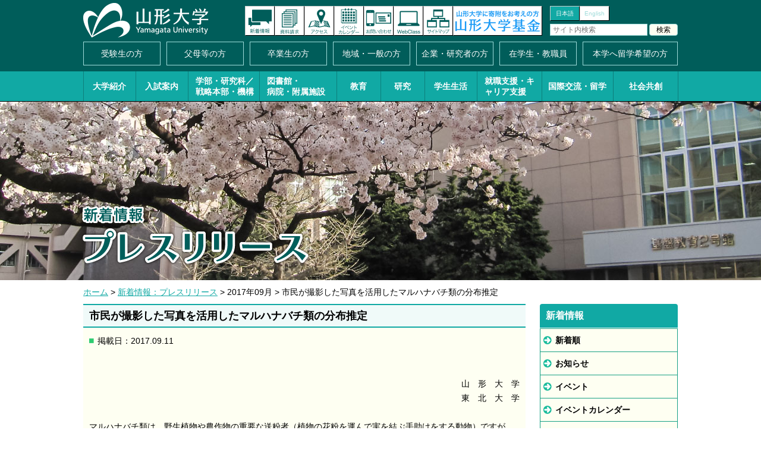

--- FILE ---
content_type: text/html; charset=UTF-8
request_url: https://www.yamagata-u.ac.jp/jp/information/press/20170911/
body_size: 6250
content:
<!DOCTYPE html>
<html lang="ja"><!-- InstanceBegin template="/Templates/yu2015_base.dwt" codeOutsideHTMLIsLocked="false" -->
<head>
<meta charset="utf-8">
<meta http-equiv="X-UA-Compatible" content="IE=edge"/>

<meta http-equiv="content-type" content="text/html; charset=UTF-8" />
<title>市民が撮影した写真を活用したマルハナバチ類の分布推定｜新着情報：プレスリリース｜国立大学法人 山形大学</title>
<meta name="description" content="" />
<meta name="generator" content="concrete5" />
<script type="text/javascript">
var CCM_DISPATCHER_FILENAME = '/jp/index.php';var CCM_CID = 2544;var CCM_EDIT_MODE = false;var CCM_ARRANGE_MODE = false;var CCM_IMAGE_PATH = "/jp/concrete/images";
var CCM_TOOLS_PATH = "/jp/tools/required";
var CCM_BASE_URL = "https://www.yamagata-u.ac.jp";
var CCM_REL = "/jp";

</script>

<link rel="stylesheet" type="text/css" href="/jp/concrete/css/ccm.base.css" />
<script type="text/javascript" src="/jp/concrete/js/jquery.js"></script>
<script type="text/javascript" src="/jp/concrete/js/ccm.base.js"></script>
<meta property="og:title" content="市民が撮影した写真を活用したマルハナバチ類の分布推定｜国立大学法人 山形大学" />
<meta property="og:image" content="https://www.yamagata-u.ac.jp/jp/themes/yu_zen/images/noimg.png" />
<meta property="og:site_name" content="国立大学法人 山形大学"/>
<meta property="og:type" content="article"/>
<meta property="og:url" content="https://www.yamagata-u.ac.jp/jp/information/press/20170911"/>
<script type="text/javascript" src="/jp/blocks/add_class_image/js/rollover.js"></script>
<!-- InstanceBeginEditable name="doctitle" -->
<!-- InstanceEndEditable -->
<meta name="Keywords" content="山形大学,山形県,大学,国立大学,人文学部,地域教育文化学部,理学部,医学部,工学部,農学部" />
<meta name="Description" content="【地域創生・次世代形成・多文化共生】国立大学法人 山形大学のWebサイトです。" />
<meta name="viewport" content="width=device-width, initial-scale=1"/>
<link rel="stylesheet" href="/jp/themes/yu_zen/css/common.css" media="all" />
<link rel="stylesheet" href="/jp/themes/yu_zen/css/contents.css" media="all" />
<link rel="stylesheet" href="/jp/themes/yu_zen/css/print.css" media="print" />
<script src="/jp/themes/yu_zen/js/yuga.js" charset="utf-8"></script>
<script src="/jp/themes/yu_zen/js/jQueryAutoHeight.js"></script>
<!--[if lt IE 9]>
<script src="/jp/themes/yu_zen/js/html5shiv-printshiv.js"></script>
<script src="/jp/themes/yu_zen/js/respond.min.js"></script>
<![endif]-->
<!--[if IE]>
<script src="/jp/themes/yu_zen/js/PIE.js"></script>
<![endif]-->
<!-- InstanceBeginEditable name="head" -->
<script type="text/javascript">
$(window).load(function() {
	//getTwitterTweet();
	getFbGoodJob();
});
</script>
<!-- InstanceEndEditable -->
<script src="/jp/themes/yu_zen/js/common.js" charset="utf-8"></script>
<!-- InstanceParam name="id" type="text" value="home" -->
<!-- InstanceParam name="class" type="text" value="top" -->
<script type="text/javascript">

  var _gaq = _gaq || [];
  _gaq.push(['_setAccount', 'UA-30285063-1']);
  _gaq.push(['_trackPageview']);

  (function() {
    var ga = document.createElement('script'); ga.type = 'text/javascript'; ga.async = true;
    ga.src = ('https:' == document.location.protocol ? 'https://ssl' : 'http://www') + '.google-analytics.com/ga.js';
    var s = document.getElementsByTagName('script')[0]; s.parentNode.insertBefore(ga, s);
  })();

</script>
<!-- Google tag (gtag.js) -->
<script async src="https://www.googletagmanager.com/gtag/js?id=G-RV3ERX87T0"></script>
<script>
  window.dataLayer = window.dataLayer || [];
  function gtag(){dataLayer.push(arguments);}
  gtag('js', new Date());

  gtag('config', 'G-RV3ERX87T0');
</script>
</head>
<body id="information" class="sn006">

<!-- layout -->
<div id="layout">

<!-- page-header -->
<header id="page-header">
<!-- inner -->
<div class="inner">
<h1 id="logo"><a href="/jp/"><img src="/jp/themes/yu_zen/images/header_logo.png" alt="山形大学"/></a></h1>
<ul id="langage">
<li class="jn"><a href="/jp/../jp/">日本語</a></li>
<li class="en"><a href="/jp/../en/">English</a></li>
</ul>
<p id="menu"><a href="#">メニュー</a></p>
<!-- search -->
<div id="search">
<form action="/jp/search/" method="POST">
<p><input name="query" type="text" id="query" placeholder="サイト内検索" value=""/><input name="submit" type="submit" id="submit" value="検索" /></p>
<input type="hidden" name="token" value="1769731534:1ad3d5ba6594f016fd0c2103dc2ace2d" />
</form>
</div>
<!-- search -->
</div>
<!-- inner -->
<!-- header-nav -->
<nav id="header-nav">
<ul>
<li class="entrance"><a href="/jp/entrance/">入試案内</a></li>
<li class="news"><a href="/jp/information/news/">新着情報</a></li>
<li class="material"><a href="/jp/entrance/material/">資料請求</a></li>
<li class="access"><a href="/jp/access/">アクセス</a></li>
<li class="eventcal"><a href="/jp/information/eventcal/">イベントカレンダー</a></li>
<li class="inquiry"><a href="/jp/inquiry/">お問い合わせ</a></li>
<li class="online"><a href="/jp/life/lesson/online/">オンラインキャンパス</a></li>
<li class="sitemap"><a href="/jp/sitemap/">サイトマップ</a></li>
<li class="search"><a href="#">検索</a></li>
<li class="fund"><a href="/jp/fund/" target="_blank">山形大学基金</a></li>
</ul>
</nav>
<!-- header-nav -->
</header>
<!-- page-header -->

<!-- global-nav -->
<nav id="global-nav">
<nav id="nav01">
<ul>
<li class="examination"><a href="/jp/examination/">受験生の方</a></li>
<li class="protector"><a href="/jp/protector/">父母等の方</a></li>
<li class="graduate"><a href="/jp/graduate/">卒業生の方</a></li>
<li class="local"><a href="/jp/local/">地域・一般の方</a></li>
<li class="company"><a href="/jp/company/">企業・研究者の方</a></li>
<li class="student"><a href="/jp/student/">在学生・教職員</a></li>
<li class="pis"><a href="/jp/pis/">本学へ留学希望の方</a></li>
</ul>
</nav>
<nav id="nav02">
<ul>
<li class="university"><a href="/jp/university/">大学紹介</a></li>
<li class="entrance"><a href="/jp/entrance/">入試案内</a></li>
<li class="faculty l2"><a href="/jp/faculty/">学部・研究科／<br class="tabpc">戦略本部・機構</a></li>
<li class="attached l2"><a href="/jp/attached/">図書館・<br class="tabpc">病院・附属施設</a></li>
<li class="education"><a href="/jp/education/">教育</a></li>
<li class="research"><a href="/jp/research/">研究</a></li>
<li class="life"><a href="/jp/life/">学生生活</a></li>
<li class="employment l2"><a href="/jp/employment/">就職支援・<br class="tab">キャリア支援</a></li>
<li class="international"><a href="/jp/international/">国際交流・留学</a></li>
<li class="area"><a href="/jp/area/">社会共創</a></li>
</ul>
</nav>
<nav id="nav03">
<ul>
<li class="news"><a href="/jp/information/news/">新着情報</a></li>
<li class="disclosure"><a href="/jp/university/open/">情報公開</a></li>
<li class="event"><a href="/jp/information/event/">イベント</a></li>
<li class="announcement"><a href="/jp/university/open/">教育情報の公表</a></li>
<li class="eventcal"><a href="/jp/information/eventcal/">イベントカレンダー</a></li>
<li class="employment"><a href="/jp/recruitment/">採用情報</a></li>
<li class="procurement"><a href="http://campus3.kj.yamagata-u.ac.jp/chotatu/koukai.html" target="_blank">調達情報</a></li>
<li class="link"><a href="/jp/link/">関連リンク</a></li>
<li class="campussite"><a href="https://www.yamagata-u.ac.jp/inside/" target="_blank">学内専用サイト</a></li>
<li class="sitemap"><a href="/jp/sitemap/">サイトマップ</a></li>
</ul>
</nav>
<p id="close">メニューを閉じる</p>
</nav>
<!-- global-nav -->

<!-- contents -->
<section id="contents"><!-- InstanceBeginEditable name="contents" -->
<!-- mainimg -->
<div id="mainimg">
<p class="img spimg"><img src="/jp/themes/yu_zen/images/information_main_01.jpg" /></p>
<p class="img pcimg"><img src="/jp/themes/yu_zen/images/information_main_02.jpg" /></p>
<div class="t-txt">
<!-- InstanceBeginEditable name="title" -->
<p class="title01"><img src="/jp/themes/yu_zen/images/information_title_01.png" /></p>
<p class="title02"><img src="/jp/themes/yu_zen/images/information_press_title_01.png" /></p>
<!-- InstanceEndEditable -->
</div>
</div>
<!-- mainimg -->
<!-- InstanceEndEditable -->
<!-- inner -->
<div class="inner">
<!-- InstanceBeginEditable name="topicpath" -->
<p id="topicpath"><a href="/jp/" target="_self">ホーム</a> > <a href="/jp/information/press/" target="_self">新着情報：プレスリリース</a> > 2017年09月 > 市民が撮影した写真を活用したマルハナバチ類の分布推定</p><!-- InstanceEndEditable -->
<!-- main -->
<div id="main">
<!-- InstanceBeginEditable name="main" -->
<h2 class="detail-title">市民が撮影した写真を活用したマルハナバチ類の分布推定</h2>
<!-- detail -->
<div id="detail">
<p class="date">掲載日：2017.09.11</p>
<p style="text-align: right;">山　形　大　学<br />東　北　大　学</p><p>マルハナバチ類は、野生植物や農作物の重要な送粉者（植物の花粉を運んで実を結ぶ手助けをする動物）ですが、世界的に減少傾向にあり、日本でも分布調査が必要となっています。</p>
<p>東北大学大学院生命科学研究科の大野ゆかり研究員らの研究グループ（山形大学からは学術研究院 横山潤教授(多様性生物学)が参加）は、マルハナバチ類の分布調査のため、ウェブページやフェイスブック、ツイッターで、マルハナバチの写真を撮影してメールで送ってもらえるよう、市民に呼びかけ、その結果、2013年から2015年の3年間で4,000枚を超える写真の収集に成功しました。</p><p class="imgLeft">
<img src="/jp/files/7715/0519/4347/170912_maruhanabachi.png"  width="300" alt=""/></p>


<p>収集の結果、2015年までに日本に生息するマルハナバチ類16種のうち15種の写真の収集に成功し、限られた地域や高標高にしか生息しない種や亜種の写真収集にも成功しました（2016年には残り1種の写真収集にも成功しました）。</p>
<p>加えて、収集した写真をもとに、作成したマルハナバチ類の分布データと環境データを使用し、種分布モデルにより、主要なマルハナバチ6種の生息地の推定を行うことに成功しました。</p><p><br />この研究結果をもとに、今後は過去と未来の生息地を推定し、現在の生息地と比較することで、生息地の縮小／拡大を評価し、保全すべき種や地域個体群の選定を行うことができるようになると期待されます。</p>
<p>詳しくは<a title="20170911_pressrelease_maruhanabachi.pdf" href="/jp/download_file/view/7874/2544/">こちらの資料</a>をご覧ください。</p><h3 class="m01">関連リンク</h3><ul class="list03">
<li><a href="http://www-sbiol.kj.yamagata-u.ac.jp/yokoyama.html" target="_blank">横山研究室ホームページ</a></li>
<li><a href="https://www.sci.yamagata-u.ac.jp/" target="_blank">理学部ホームページ</a></li>
</ul>
</div>
<!-- detail -->
<!-- socialBtn -->
<div id="socialBtn">
<ul id="snsBtn">
<li class="fb">
<span class="count"></span>
<a href="https://www.facebook.com/sharer.php?src=bm&u=https%3A%2F%2Fwww.yamagata-u.ac.jp%2Fjp%2Finformation%2Fpress%2F20170911%2F&t=%E5%B8%82%E6%B0%91%E3%81%8C%E6%92%AE%E5%BD%B1%E3%81%97%E3%81%9F%E5%86%99%E7%9C%9F%E3%82%92%E6%B4%BB%E7%94%A8%E3%81%97%E3%81%9F%E3%83%9E%E3%83%AB%E3%83%8F%E3%83%8A%E3%83%90%E3%83%81%E9%A1%9E%E3%81%AE%E5%88%86%E5%B8%83%E6%8E%A8%E5%AE%9A" onclick="javascript:window.open(this.href, '', 'menubar=no,toolbar=no,resizable=yes,scrollbars=yes,height=450,width=650');return false;"><img src="/jp/themes/yu_zen/images/sns_fb.png" /></a>
</li>
<li class="tw">
<span class="count">シェア</span>
<a href="https://twitter.com/intent/tweet?url=https%3A%2F%2Fwww.yamagata-u.ac.jp%2Fjp%2Finformation%2Fpress%2F20170911%2F&text=%E5%B8%82%E6%B0%91%E3%81%8C%E6%92%AE%E5%BD%B1%E3%81%97%E3%81%9F%E5%86%99%E7%9C%9F%E3%82%92%E6%B4%BB%E7%94%A8%E3%81%97%E3%81%9F%E3%83%9E%E3%83%AB%E3%83%8F%E3%83%8A%E3%83%90%E3%83%81%E9%A1%9E%E3%81%AE%E5%88%86%E5%B8%83%E6%8E%A8%E5%AE%9A&tw_p=tweetbutton" onclick="javascript:window.open(this.href, '', 'menubar=no,toolbar=no,resizable=yes,scrollbars=yes,height=450,width=550');return false;"><img src="/jp/themes/yu_zen/images/sns_x.png" /></a>
</li>
<li class="line">
<span class="count">送る</span>
<a href="https://line.me/R/msg/text/?%E5%B8%82%E6%B0%91%E3%81%8C%E6%92%AE%E5%BD%B1%E3%81%97%E3%81%9F%E5%86%99%E7%9C%9F%E3%82%92%E6%B4%BB%E7%94%A8%E3%81%97%E3%81%9F%E3%83%9E%E3%83%AB%E3%83%8F%E3%83%8A%E3%83%90%E3%83%81%E9%A1%9E%E3%81%AE%E5%88%86%E5%B8%83%E6%8E%A8%E5%AE%9A%0D%0Ahttps%3A%2F%2Fwww.yamagata-u.ac.jp%2Fjp%2Finformation%2Fpress%2F20170911%2F"><img src="/jp/themes/yu_zen/images/sns_line.png" /></a>
</li>
</ul>
</div>
<!-- socialBtn -->
<p class="backbtn01"><a href="/jp/information/press/"><span>◀</span>プレスリリース一覧へ</a></p>
<!-- InstanceEndEditable -->
<!-- main -->
</div>
<!-- side -->
<div id="side">
<!-- InstanceBeginEditable name="side" -->
<!-- sub-nav -->
<nav id="sub-nav">
<h2>新着情報</h2>
<ul>
<li><a href="/jp/information/news/">新着順</a></li>
<li><a href="/jp/information/info/">お知らせ</a></li>
<li><a href="/jp/information/event/">イベント</a></li>
<li><a href="/jp/information/eventcal/">イベントカレンダー</a></li>
<li><a href="/jp/information/entrance/">入試情報</a></li>
<li><a href="/jp/information/press/" class="on">プレスリリース</a></li>
<li><a href="/jp/information/campus/">学内情報</a></li>
<li><a href="/jp/information/important/">重要なお知らせ</a></li>
</ul>
</nav>
<!-- sub-nav -->
<!-- InstanceEndEditable -->
<!-- side-nav -->
<nav id="side-nav">
<ul>
<li><a href="/jp/university/open/">情報公開</a></li>
<li><a href="/jp/university/open/education/">教育情報の公表</a></li>
<li><a href="/jp/university/open/compliance/">コンプライアンスに関する取組</a></li>
<li><a href="/jp/recruitment/">採用情報</a>
<ul class="next">
<li><a href="/jp/recruitment/new/">新着順</a></li>
<li><a href="/jp/recruitment/teacher/">教員（常勤）</a></li>
<li><a href="/jp/recruitment/staff/works/">職員（常勤）</a>
<ul class="sub">
<li><a href="/jp/recruitment/staff/works/">事務系職員</a></li>
<li><a href="/jp/recruitment/staff/books/">図書系職員</a></li>
<li><a href="/jp/recruitment/staff/technique/">技術系職員</a></li>
<li><a href="/jp/recruitment/staff/welfare">勤務条件・福利厚生</a></li>
<li><a href="/jp/recruitment/staff/contents">業務内容</a></li>
</ul>
</li>
<li><a href="/jp/recruitment/part-time/">非常勤職員</a></li>
<li><a href="/jp/recruitment/20201105/">人事給与マネジメント</a></li>
</ul>
</li>
<li><a href="https://www.yamagata-u.ac.jp/jp/university/open/procure/" target="_blank" class="outside">調達情報</a></li>
<li><a href="/jp/sns/">公式SNS</a></li>
<li><a href="/jp/j-peaks/">J-PEAKSについて</a></li>
<li><a href="/jp/university/koukoku/">広告募集</a></li>
<li><a href="/jp/link/">関連リンク</a></li>
<li><a href="https://staffportal.kj.yamagata-u.ac.jp/" target="_blank" class="outside">学内専用サイト</a></li>
</ul>
</nav>
<!-- side-nav -->
</div>
<!-- side -->
</div>
<!-- inner -->
</section>
<!-- contents -->
<!-- page-bottom -->
<section id="page-bottom">
<!-- inner -->
<div class="inner">
<!-- InstanceBeginEditable name="bottom" -->
<!-- banner-box -->
<div  class="banner-box col7">
<div class="wb">
<p><a href="/jp/download_file/30555/2544/" target="1"><img src="/jp/files/4217/5264/1819/2026jin.jpg" /></a></p>
<span class="caption"><span>▲</span>人文社会科学部案内2026</span></div>
</div>
<!-- banner-box --><!-- banner-box -->
<div  class="banner-box col7">
<div class="wb">
<p><a href="/jp/download_file/30553/2544/" target="1"><img src="/jp/files/7117/5264/1820/2026edu.jpg" /></a></p>
<span class="caption"><span>▲</span>教育学部案内2026</span></div>
</div>
<!-- banner-box --><!-- banner-box -->
<div  class="banner-box col7">
<div class="wb">
<p><a href="/jp/download_file/30554/2544/" target="1"><img src="/jp/files/9217/5264/1819/2026ri.jpg" /></a></p>
<span class="caption"><span>▲</span>理学部案内2026</span></div>
</div>
<!-- banner-box --><!-- banner-box -->
<div  class="banner-box col7">
<div class="wb">
<p><a href="/jp/download_file/30401/2544/" target="1"><img src="/jp/files/3817/5201/9003/2025med_s.jpg" /></a></p>
<span class="caption"><span>▲</span>医学部医学科看護学科案内2026</span></div>
</div>
<!-- banner-box --><!-- banner-box -->
<div  class="banner-box col7">
<div class="wb">
<p><a href="/jp/download_file/30393/2544/" target="1"><img src="/jp/files/9817/5201/8999/eng2025_s.jpg" /></a></p>
<span class="caption"><span>▲</span>工学部案内2026</span></div>
</div>
<!-- banner-box --><!-- banner-box -->
<div  class="banner-box col7">
<div class="wb">
<p><a href="/jp/download_file/30689/2544/" target="1"><img src="/jp/files/7417/5333/9075/top2026.jpg" /></a></p>
<span class="caption"><span>▲</span>農学部案内2026</span></div>
</div>
<!-- banner-box --><!-- banner-box -->
<div  class="banner-box col7">
<div class="wb">
<p><a href="/jp/download_file/30552/2544/" target="1"><img src="/jp/files/8317/5264/1820/2026cid.jpg" /></a></p>
<span class="caption"><span>▲</span>社会共創デジタル学環案内2026</span></div>
</div>
<!-- banner-box --><!-- InstanceEndEditable -->
</div>
<!-- inner -->
</section>
<!-- page-bottom --><!-- page-footer -->
<footer id="page-footer">
<!-- inner -->
<div class="inner">
<p id="gohome"><a href="/jp/">ホーム</a></p>
<p id="gotop"><a href="#layout">ページトップへ</a></p>
<h3 id="flogo"><span>国立大学法人 </span>山形大学</h3>
<!-- campus -->
<div id="campus">
<div class="cambox" id="hojin">
<h4>法人本部</h4>
<p>〒990-8560　<br class="tab">山形市小白川町一丁目4-12<br>
TEL.023-628-4006</p>
</div>
<div class="cambox" id="kojirakawa">
<h4>小白川キャンパス</h4>
<p>〒990-8560　<br class="tab">山形市小白川町一丁目4-12<br>
TEL.023-628-4744（代）</p>
</div>
<div class="cambox" id="iida">
<h4>飯田キャンパス</h4>
<p>〒990-9585　<br class="tab">山形市飯田西二丁目2-2<br>
TEL.023-633-1122（代）</p>
</div>
<div class="cambox" id="yonezawa">
<h4>米沢キャンパス</h4>
<p>〒992-8510　<br class="tab">米沢市城南四丁目3-16<br>
TEL.0238-26-3005（代）</p>
</div>
<div class="cambox" id="tsuruoka">
<h4>鶴岡キャンパス</h4>
<p>〒997-8555　<br class="tab">鶴岡市若葉町1-23<br>
TEL.0235-28-2805（代）</p>
</div>
</div>
<!-- campus -->
<!-- footer-nav -->
<nav id="footer-nav">
<ul>
<li class="management"><a href="/jp/university/open/privacy/hp/">ホームページ運営要項</a></li>
<li class="privacy"><a href="/jp/university/open/privacy/privacy-poricy/">プライバシーポリシー</a></li>
</ul>
</nav>
<!-- footer-nav -->
<p id="copyright"><small> Copyright(C) YAMAGATA UNIVERSITY All Rights Reserved.</small></p>
</div>
<!-- inner -->
</footer>
<!-- page-footer -->

</div>
<!-- layout -->
<!-- navbg -->
<div id="navbg"></div>
<!-- navbg -->
<script id="bedore-webagent" charset="utf-8" src="https://webagent.workplace.bedore.jp/init.js" data-token="0901fbba-048b-4de9-b209-cb5721c31eeb"></script>
</body>
<!-- InstanceEnd --></html>


--- FILE ---
content_type: text/css
request_url: https://www.yamagata-u.ac.jp/jp/themes/yu_zen/css/contents.css
body_size: 19934
content:
@charset "UTF-8";

/*
コンテンツ共通
ホーム

media
スマホ横：480（iPhone4）
スマホ横：568（iPhone5）
タブレット：768（iPad縦）
PC：960

*/


/* コンテンツ
--------------------------------------------------------------------------------- */
#contents {
	text-align: left;
}
#contents .inner {
	margin: 0px 10px;
}

/* パンくず */
#topic-path {
	font-size: 12px;
	line-height: 18px;
	margin: 10px auto 0px auto;
	display: none;
	max-width: 960px;
}

/* ページトップ */

/* 改行 */
.sp {
	display: block;
}
.tab {
	display: none;
}
.pc {
	display: none;
}

/* 見出し */
h2 {
}
h3 {
}
h4 {
}

/* ホーム
--------------------------------------------------------------------------------- */
/* slidesp */
#slidesp {
	display: block;
}
/* slidepc */
#slidepc {
	display: none;
}
/* home-m */
.home-m h2 {
	font-size: 18px;
	line-height: 38px;
	background-color: #11a9a4;
	color: #FFF;
	border-width: 0px 0px 2px 0px;
	border-style: solid;
	border-color: #005e5b;
	border-radius: 4px 4px 0px 0px;
	padding: 0px 0px 0px 45px;
}
/* home-topics */
#home-topics {
	margin: 0px 0px 20px 0px;
	padding: 10px 0px 10px 0px;
	overflow: hidden;
	background-color: #11a9a4;
}
.home-m#home-topics h2 {
	background-image: url(../images/icon_001.png);
	background-image: url(../images/icon_001_ie.png)\9;
	background-position: left center;
	background-repeat: no-repeat;
	background-size: 45px auto;
	background-color: transparent;
	border-color: #FFF;
}
.htbox {
	background-color: #ffffff;
	overflow: hidden;
	margin: 5px 0px 0px 0px;
	position: relative;
}
.htbox:last-child {
	margin-right: 0px;
}
.htbox.nm {
	margin-right: 0px;
}
.htbox .img {
	width: 145px;
	height: 100px;
	overflow: hidden;
	float: left;
	margin: 0px 5px 0px 0px;
}
.htbox .title {
	font-size: 14px;
	line-height: 18px;
	margin: 5px 0px 0px 0px;
	max-height: 72px;
	overflow: hidden;
}
.htbox .date {
	font-size: 12px;
	line-height: 18px;
	font-weight: bold;
	margin: 0px;
	position: absolute;
	bottom: 0px;
	left: 150px;
}
.htbox a {
	color: #000;
	text-decoration: none;
	display: block;
	width: 100%;
	height: 100%;
	overflow: hidden;
	background-image: url(../images/home_topics_icon.png);
	background-image: url(../images/home_topics_icon_ie.png)\9;
	background-position: right bottom;
	background-repeat: no-repeat;
	background-size: 40px auto;
}
.htbox a .date {
	color: #005e5b;
}
.htbox a:hover {
	color: #11a9a4;
	text-decoration: underline;
}
/* home-important */
#home-important {
	margin: 0px 0px 20px 0px;
}
.home-m#home-important h2 {
	background-image: url(../images/icon_002.png);
	background-image: url(../images/icon_002_ie.png)\9;
	background-position: left center;
	background-repeat: no-repeat;
	background-size: 45px auto;
}
#home-important ul {
	margin: 0px;
	padding: 5px;
	list-style-type: none;
	background-color: #fefff2;
	overflow: hidden;
}
#home-important li {
	margin: 0px;
	padding: 0px;
	position: relative;
}
#home-important span {
	font-size: 10px;
	display: block;
	position: absolute;
	left: 0px;
	top: 0px;
	color: #cccccc;
}
#home-important .date {
	margin: 0px;
	font-size: 14px;
	line-height: 21px;
}
#home-important .title {
	margin: 0px;
	font-size: 14px;
	line-height: 21px;
}
#home-important a {
	color: #000;
	text-decoration: none;
	background-image: url(../images/list_008.png);
	background-image: url(../images/icon_008_ie.png)\9;
    background-position: 0px -2px;
    background-repeat: no-repeat;
    background-size: 10px auto;
	display: block;
	padding: 0px 0px 0px 14px;
}
#home-important a span {
	color: #cccccc;
}
#home-important a:hover {
	color: #11a9a4;
	text-decoration: underline;
	background-image: url(../images/list_004.png);
	background-image: url(../images/icon_004_ie.png)\9;
}
#home-important a:hover .date {
	color: #11a9a4;
	text-decoration: underline;
}
#home-important a:hover span {
	color: #27ae60;
}
/* home-news */
#home-news {
	margin: 0px 0px 20px 0px;
}
.home-m#home-news h2 {
	background-image: url(../images/icon_003.png);
	background-image: url(../images/icon_003_ie.png)\9;
	background-position: left center;
	background-repeat: no-repeat;
	background-size: 45px auto;
	border-width: 0px 0px 0px 0px;
}
.home-tab {
	padding: 2px 0px 0px 0px;
	background-color: #11a9a4;
	background-image: url(../images/line_001.gif);
	background-position: left bottom;
	background-repeat: repeat-x;
}
.home-tab ul {
	margin: 0px;
	padding: 0px;
	list-style-type: none;
	overflow: hidden;
}
.home-tab li {
	margin: 0px 1px;
	padding: 0px;
	width: 46px;
	height: 38px;
	float: left;
	/*background-color: #cccccc;*/
	background-color: #f4ffe6;
	display: block;
	border-radius: 4px 4px 0px 0px;
	border-width: 0px 0px 2px 0px;
	border-style: solid;
	border-color: #11a9a4;
	cursor: pointer;
	background-image: url(../images/home_news_tab_001.png);
	background-position: 0px 0px;
	background-repeat: no-repeat;
	background-size: auto 80px;
	text-indent: -9999px;
}
.home-tab li#tab-news {
	background-image: url(../images/home_news_tab_001.png);
}
.home-tab li#tab-info {
	background-image: url(../images/home_news_tab_002.png);
}
.home-tab li#tab-event {
	background-image: url(../images/home_news_tab_003.png);
}
.home-tab li#tab-entrance {
	background-image: url(../images/home_news_tab_004.png);
	width: 44px;
}
.home-tab li#tab-press {
	background-image: url(../images/home_news_tab_005.png);
	width: 58px;
}
.home-tab li#tab-campus {
	background-image: url(../images/home_news_tab_006.png);
}
.home-tab li.on,
.home-tab li:hover {
	background-color: #FEFFF2;
	border-color: #FEFFF2;
	background-position: 0px -40px;
}
.news-list {
	margin: 0px;
	padding: 5px 5px 10px 5px;
	list-style-type: none;
	background-color: #fefff2;
	overflow: hidden;
	border-width: 0px 0px 2px 0px;
	border-style: solid;
	border-color: #11a9a4;
}
.news-list li {
	margin: 0px 0px 4px 0px;
	padding: 0px 0px 4px 0px;
	border-width: 0px 0px 1px 0px;
	border-style: dashed;
	border-color: #999999;
	position: relative;
}
.news-list .date {
	margin: 0px;
	font-size: 14px;
	line-height: 21px;
	padding: 0px 5px 0px 0px;
	float: left;
}
.news-list .category {
	margin: 2px 0px 0px 0px;
	font-size: 11px;
	line-height: 18px;
	font-weight: bold;
	background-color: #2ECC71;
	color: #FFF;
	overflow: hidden;
	width: 84px;
	text-align: center;
	border-radius: 4px;
	display: block;
	float: left;
}
.news-list .category.info {
	background-color: #2ECC71;
}
.news-list .category.event-guide {
	background-color: #16A085;
}
.news-list .category.event-report {
	background-color: #107333;
}
.news-list .category.entrance {
	background-color: #F39C12;
}
.news-list .category.press {
	background-color: #29ABE2;
}
.news-list .category.campus {
	background-color: #0071BC;
}

.news-list .title {
	margin: 0px;
	font-size: 14px;
	line-height: 21px;
	clear: left;
}
.news-list a {
	display: block;
	color: #000;
	text-decoration: none;
	background-image: url(../images/list_008.png);
	background-image: url(../images/list_008_ie.png)\9;
    background-position: 0px -2px;
    background-repeat: no-repeat;
    background-size: 10px auto;
	display: block;
	padding: 0px 0px 0px 14px;
}
.news-list a:hover {
	color: #11a9a4;
	text-decoration: underline;
	background-image: url(../images/list_004.png);
	background-image: url(../images/list_004_ie.png)\9;
}
.news-list a:hover .date {
	color: #11a9a4;
	text-decoration: underline;
}
.news-list a:hover .category {
	text-decoration: none;
}


.news-list a.pdf,
.news-list a.word,
.news-list a.excel,
.news-list li.pdf a,
.news-list li.word a,
.news-list li.excel a {
	background-image: url(../images/list_008.png), url(../images/icon_pdf.png);
	background-image: url(../images/list_008_ie.png)\9, url(../images/icon_pdf_ie.png)\9;
	background-position: 0px -2px, right center;
	background-repeat: no-repeat, no-repeat;
	background-size: 10px auto, 36px auto;
	padding: 0px 40px 0px 14px;
}
.news-list a.pdf,
.news-list li.pdf a {
	background-image: url(../images/list_008.png), url(../images/icon_pdf.png);
	background-image: url(../images/list_008_ie.png)\9, url(../images/icon_pdf_ie.png)\9;
}
.news-list a.word,
.news-list li.word a {
	background-image: url(../images/list_008.png), url(../images/icon_word.png);
	background-image: url(../images/list_008_ie.png)\9, url(../images/icon_word_ie.png)\9;
}
.news-list a.excel,
.news-list li.excel a {
	background-image: url(../images/list_008.png), url(../images/icon_excel.png);
	background-image: url(../images/list_008_ie.png)\9, url(../images/icon_excel_ie.png)\9;
}
.news-list a .pdf,
.news-list a .word,
.news-list a .excel {
	position: relative;
	padding: 0px 0px 0px 36px;
	display: none;
}
.news-list a .pdf img,
.news-list a .word img,
.news-list a .excel img {
	width: 36px;
	height: auto;
	position: absolute;
	left: 0px;
	top: -8px;
}
.news-list a.pdf:hover,
.news-list li.pdf a:hover {
	background-image: url(../images/list_004.png), url(../images/icon_pdf.png);
	background-image: url(../images/list_004_ie.png)\9, url(../images/icon_pdf_ie.png)\9;
}
.news-list a.word:hover,
.news-list li.word a:hover {
	background-image: url(../images/list_004.png), url(../images/icon_word.png);
	background-image: url(../images/list_004_ie.png)\9, url(../images/icon_word_ie.png)\9;
}
.news-list a.excel:hover,
.news-list li.excel a:hover {
	background-image: url(../images/list_004.png), url(../images/icon_excel.png);
	background-image: url(../images/list_004_ie.png)\9, url(../images/icon_excel_ie.png)\9;
}

/* 採用情報用調整 */
.news-list.recruit a.pdf,
.news-list.recruit a.word,
.news-list.recruit a.excel,
.news-list.recruit li.pdf a,
.news-list.recruit li.word a,
.news-list.recruit li.excel a {
	background-position: 0px -2px, right 24px;
	padding: 0px 0px 0px 14px;
}
.news-list.recruit .pdf .title {
	padding: 0px 40px 0px 0px;
}
.news-list.recruit .category {
	margin: 2px 5px 0px 0px;
	width: 80px;
}
.news-list.recruit .category span,
.rec-title .category span {
	font-size: 8px;
}
.news-list .category.teacher,
.news-list .category.teacher-part,
.news-list .category.staff,
.news-list .category.staff-part,
.rec-title .category.teacher,
.rec-title .category.teacher-part,
.rec-title .category.staff,
.rec-title .category.staff-part {
	background-color: #005d5a;
}
.news-list .category.houjin,
.news-list .category.dokuji,
.news-list .category.dokuji-part,
.rec-title .category.houjin,
.rec-title .category.dokuji,
.rec-title .category.dokuji-part {
	background-color: #1abc9c;
	width: 100px;
}
.news-list .category.kiban,
.rec-title .category.kiban {
	background-color: #29abe2;
	width: 100px;
}
.news-list .category.kojirakawa,
.rec-title .category.kojirakawa {
	background-color: #0071bc;
	width: 100px;
}
.news-list .category.hoken,
.rec-title .category.hoken {
	background-color: #f39c12;
	width: 100px;
}
.news-list .category.jimu,
.rec-title .category.jimu {
	background-color: #2ecc71;
	width: 100px;
}
.news-list .category.jimu-hosa,
.rec-title .category.jimu-hosa {
	background-color: #1abc9c;
}
.news-list .category.gijutsu-hosa,
.rec-title .category.gijutsu-hosa {
	background-color: #29abe2;
}
.news-list .category.kyomu-hosa,
.rec-title .category.kyomu-hosa {
	background-color: #0071bc;
}
.news-list .category.rinji-yomu,
.rec-title .category.rinji-yomu {
	background-color: #2ecc71;
}
.news-list .category.counselor,
.rec-title .category.counselor {
	background-color: #9f59d1;
}
.news-list .category.women-first,
.rec-title .category.women-first,
.news-list .category.women-only,
.rec-title .category.women-only {
	background-color: #f77103;
}


.news-list .none {
	border: none;
	background-image: url(../images/list_003.png);
	background-image: url(../images/list_003_ie.png)\9;
	background-position: left center;
	background-repeat: no-repeat;
	background-size: 10px auto;
	padding: 0px 0px 0px 12px;
}

.go-list {
	font-size: 16px;
	line-height: 40px;
	font-weight: bold;
	text-align: right;
	margin: 0px;
}
.go-list.mb {
	margin-bottom: 40px;
}
.go-list span {
	font-size: 10px;
	margin: 0px 0px 0px 4px;
	vertical-align: middle;
}
.go-list a {
	display: block;
	color: #FFF;
	text-decoration: none;
	background-color: #11a9a4;
	padding: 0px 10px;
	background-image: url(../images/arrow_012.png);
	background-image: url(../images/arrow_012_ie.png)\9;
    background-position: right center;
    background-repeat: no-repeat;
    background-size: 40px auto;
	padding: 0px 24px 0px 0px;
}
.go-list a:hover {
	background-color: #005d5a;
}
.tab-box {
	display: none;
}
#box-tab-news {
	display: block;
}
/* side */
#side {
	clear: both;
}
#banner {
	overflow: hidden;
}
#banner p {
	margin: 0px 0px 10px 0px;
	width: 50%;
	float: left;
	/*clear: left;*/
}
#banner p img {
	width: 100%;
	height: auto;
}
#banner p.long {
	width: 100%;
	float: none;
}
#banner p.odd {
	clear: left;
	/*clear: none;*/
}
#banner p a {
	margin: 0px 0px 0px 5px;
	/*margin: 0px 5px 0px 0px;*/
	display: block;
}
#banner p.odd a {
	margin: 0px 5px 0px 0px;
	/*margin: 0px 0px 0px 5px;*/
}
#banner p.long a {
	margin: 0px 0px 0px 0px;
}
#link {
	overflow: hidden;
}
#link p {
	margin: 0px 0px 10px 0px;
	font-family: 'Hiragino Mincho ProN', 'ヒラギノ明朝 Pro W3', 'ＭＳ Ｐ明朝', "細明朝体", serif;
	font-size: 20px;
	line-height: 48px;
	text-align: center;
	border-width: 1px;
	border-style: solid;
	border-color: #16A085;
}
#link p a {
	display: block;
	color: #000;
	text-decoration: none;
}
#link p a:hover {
	color: #FFF;
	background-color: #16A085;
}
.sbanner {
	border-width: 1px;
	border-style: solid;
	border-color: #55acee;
	margin: 0px 0px 10px 0px;
	background-color: #fafcfe;
}
.sbanner h3 {
	background-color:  #55acee;
	color: #FFF;
	font-size: 14px;
	line-height: 16px;
	text-align: center;
	padding: 3px 0px;
}
.sbanner .twicon {
	vertical-align: middle;
	margin: 0px;
	font-size: 18px;
	line-height: 18px;
	font-weight: bold;
}
.sbanner .twicon img {
	vertical-align: middle;
}
.sbanner h4 {
	font-size: 14px;
	line-height: 16px;
	margin: 5px;
}
.sbanner .tel {
	font-size: 14px;
	line-height: 16px;
	margin: 0px 5px;
}
.sbanner .mail {
	font-size: 12px;
	line-height: 14px;
	margin: 0px 5px 5px 5px;
}
.sbanner a {
	display: block;
	text-decoration: none;
	color: #000;
}
#side-nav {
	overflow: hidden;
	margin: 0px 0px 20px 0px;
}
#home #side-nav {
	display: block;
}
#side-nav ul {
	margin: 0px;
	padding: 0px;
	list-style-type: none;
	border-width: 1px 0px 0px 0px;
	border-style: solid;
	border-color: #11a9a4;
}
#side-nav li {
	margin: 0px;
	padding: 0px;
	border-width: 0px 1px 1px 1px;
	border-style: solid;
	border-color: #11a9a4;
	font-size: 14px;
	line-height: 38px;
}
#side-nav li span {
	margin: 0px 4px 0px 0px;
	font-size: 10px;
	vertical-align: middle;
	line-height:12px;
}
#side-nav li a {
	display: block;
	padding: 0px 0px 0px 24px;
	text-decoration: none;
	color: #000;
	background-image: url(../images/arrow_013.png);
	background-image: url(../images/arrow_013_ie.png)\9;
    background-position: left center;
    background-repeat: no-repeat;
    background-size: 40px auto;
}
#side-nav li a span {
	color: #107333;
}
#side-nav li a.on,
#side-nav li a:hover {
	background-color: #11a9a4;
	color: #FFF;
	background-image: url(../images/arrow_014.png);
	background-image: url(../images/arrow_014_ie.png)\9;
}
#side-nav li a.on {
	background-image: url(../images/arrow_018.png);
	background-image: url(../images/arrow_018_ie.png)\9;
}
#side-nav li a:hover span {
	color: #FFF;
}
#side-nav .next {
	margin: 0px;
	padding: 0px;
	border-width: 0px 0px 0px 5px;
	display: none;
}
#side-nav .next li {
	border-width: 1px 0px 0px 0px;
}
#side-nav .next a {
	background-color: #f0faf9;
}
#side-nav .next a.on,
#side-nav .next a:hover {
	background-color: #1abc9c;
}
#side-nav .next a.on {
	background-image: url(../images/arrow_019.png);
	background-image: url(../images/arrow_019_ie.png)\9;
}
#side-nav .next a.cr {
	background-image: url(../images/arrow_018.png);
	background-image: url(../images/arrow_018_ie.png)\9;
}
#side-nav .sub {
	margin: 0px;
	padding: 0px;
	border-color: #1abc9c;
	border-width: 0px 0px 0px 4px;
	display: none;
}
#side-nav .sub a {
	background-color: #fefff2;
}
#side-nav .sub a.on,
#side-nav .sub a:hover {
	background-color: #fff091;
	color: #000;
	background-image: url(../images/arrow_013.png);
	background-image: url(../images/arrow_013_ie.png)\9;
}
#side-nav .sub a.on {
	background-image: url(../images/arrow_020.png);
	background-image: url(../images/arrow_020_ie.png)\9;
}

#sub-nav {
	overflow: hidden;
	margin: 0px 0px 20px 0px;
}
#sub-nav h2 {
	font-size: 16px;
	line-height: 20px;
	color: #FFF;
	background-color: #11a9a4;
	border-radius: 4px 4px 0px 0px;
	padding: 5px 0px 5px 10px;
	margin: 0px 0px 1px 0px;
}
#sub-nav h2 a {
	display: block;
	background-color: transparent;
	text-decoration: none;
	color: #FFF;
}
#sub-nav h2 a .english-txt {
	font-size: 14px;
	line-height: 16px;
}
#sub-nav ul {
	margin: 0px;
	padding: 0px;
	list-style-type: none;
	border-width: 1px 0px 0px 0px;
	border-style: solid;
	border-color: #16A085;
}
#sub-nav li {
	margin: 0px;
	padding: 0px;
	border-width: 0px 1px 1px 1px;
	border-style: solid;
	border-color: #16A085;
	font-size: 14px;
	line-height: 16px;
	font-weight: bold;
}
#sub-nav li a {
	display: block;
	padding: 11px 0px 11px 25px;
	text-decoration: none;
	color: #000;
	background-color: #FEFFF2;
	background-image: url(../images/arrow_002.png);
	background-image: url(../images/arrow_002_ie.png)\9;
	background-position: left center;
	background-repeat: no-repeat;
	background-size: 24px auto;
}
#sub-nav li .english-txt {
	display: none;
}
#sub-nav li rt {
	display: none;
}
#sub-nav li a.outside {
	padding: 11px 40px 11px 25px;
	background-image: url(../images/arrow_002.png),url(../images/outside.png);
	background-image: url(../images/arrow_002_ie.png)\9,url(../images/outside_ie.png)\9;
	background-position: left center,right center;
	background-repeat: no-repeat,no-repeat;
	background-size: 24px auto,40px auto;
}
#sub-nav li a.inside {
	padding: 11px 40px 11px 25px;
	background-image: url(../images/arrow_002.png),url(../images/inside.png);
	background-image: url(../images/arrow_002_ie.png)\9,url(../images/inside_ie.png)\9;
	background-position: left center,right center;
	background-repeat: no-repeat,no-repeat;
	background-size: 24px auto,30px auto;
}
#sub-nav li a.pdf {
	background-image: url(../images/arrow_002.png),url(../images/icon_pdf.png);
	background-image: url(../images/arrow_002_ie.png)\9,url(../images/icon_pdf_ie.png)\9;
	background-position: left center,right center;
	background-repeat: no-repeat,no-repeat;
	background-size: 24px auto,36px auto;
}
#sub-nav li a:hover {
	color: #FFF;
	background-color: #0d7e7b;
	background-image: url(../images/arrow_003.png);
	background-image: url(../images/arrow_003_ie.png)\9;
}
#sub-nav li a.outside:hover {
	background-image: url(../images/arrow_003.png),url(../images/outside_on.png);
	background-image: url(../images/arrow_003_ie.png)\9,url(../images/outside_on_ie.png)\9;
}
#sub-nav li a.inside:hover {
	background-image: url(../images/arrow_003.png),url(../images/inside_on.png);
	background-image: url(../images/arrow_003_ie.png)\9,url(../images/inside_on_ie.png)\9;
}
/*
#sub-nav li.nav-selected a,
#sub-nav li a.on,
.sn001 #sub-nav li.sn001 a,
.sn002 #sub-nav li.sn002 a,
.sn003 #sub-nav li.sn003 a,
.sn004 #sub-nav li.sn004 a,
.sn005 #sub-nav li.sn005 a,
.sn006 #sub-nav li.sn006 a,
.sn007 #sub-nav li.sn007 a,
.sn008 #sub-nav li.sn008 a,
.sn009 #sub-nav li.sn009 a,
.sn010 #sub-nav li.sn010 a {
	color: #FFF;
	background-color: #1ABC9C;
	background-image: url(../images/arrow_004.png);
	background-image: url(../images/arrow_004_ie.png)\9;
}*/
#sub-nav li a.nav-selected,
#sub-nav li a.on,
.sn001 #sub-nav li a.sn001,
.sn002 #sub-nav li a.sn002,
.sn003 #sub-nav li a.sn003,
.sn004 #sub-nav li a.sn004,
.sn005 #sub-nav li a.sn005,
.sn006 #sub-nav li a.sn006,
.sn007 #sub-nav li a.sn007,
.sn008 #sub-nav li a.sn008,
.sn009 #sub-nav li a.sn009,
.sn010 #sub-nav li a.sn010 {
	color: #FFF;
	background-color: #0d7e7b;
	background-image: url(../images/arrow_004.png);
	background-image: url(../images/arrow_004_ie.png)\9;
}

#sub-nav .next {
	border-width: 0px;
	display: none;
}
.notice #sub-nav .next#notice {
	display: block;
}
.sn001 #sub-nav li.sn001 .next,
.sn002 #sub-nav li.sn002 .next,
.sn003 #sub-nav li.sn003 .next,
.sn004 #sub-nav li.sn004 .next,
.sn005 #sub-nav li.sn005 .next,
.sn006 #sub-nav li.sn006 .next,
.sn007 #sub-nav li.sn007 .next,
.sn008 #sub-nav li.sn008 .next,
.sn009 #sub-nav li.sn009 .next,
.sn010 #sub-nav li.sn010 .next {
	display: block;
}
#sub-nav .next li {
	font-weight: normal;
	border-width: 1px 0px 0px 0px;
}
#sub-nav .next li a {
	background-color: #f0faf9;
	padding: 7px 0px 7px 25px;
	background-image: url(../images/arrow_007.png);
	background-image: url(../images/arrow_007_ie.png)\9;
	background-position: left center;
	background-repeat: no-repeat;
	background-size: 30px auto;
}
#sub-nav .next li a.outside {
	background-image: url(../images/arrow_007.png),url(../images/outside.png);
	background-image: url(../images/arrow_007_ie.png)\9,url(../images/outside_ie.png)\9;
	background-position: left center,right center;
	background-repeat: no-repeat,no-repeat;
	background-size: 30px auto,40px auto;
	padding: 7px 40px 7px 25px;
}
#sub-nav .next li a.inside {
	background-image: url(../images/arrow_007.png),url(../images/inside.png);
	background-image: url(../images/arrow_007_ie.png)\9,url(../images/inside_ie.png)\9;
	background-position: left center,right center;
	background-repeat: no-repeat,no-repeat;
	background-size: 30px auto,30px auto;
}
#sub-nav .next li a.pdf {
	background-image: url(../images/arrow_007.png),url(../images/icon_pdf.png);
	background-image: url(../images/arrow_007_ie.png)\9,url(../images/icon_pdf_ie.png)\9;
	background-position: left center,right center;
	background-repeat: no-repeat,no-repeat;
	background-size: 30px auto,36px auto;
}

#sub-nav .next li a:hover {
	background-color: #1abc9c;
	background-image: url(../images/arrow_008.png);
	background-image: url(../images/arrow_008_ie.png)\9;
}
#sub-nav .next li a.outside:hover {
	background-image: url(../images/arrow_008.png),url(../images/outside_on.png);
	background-image: url(../images/arrow_008_ie.png)\9,url(../images/outside_on_ie.png)\9;
}
#sub-nav .next li a.inside:hover {
	background-image: url(../images/arrow_008.png),url(../images/inside_on.png);
	background-image: url(../images/arrow_008_ie.png)\9,url(../images/inside_on_ie.png)\9;
}
#sub-nav .next li a.nav-selected,
#sub-nav .next li a.on,
.ssn001 #sub-nav li .next a.ssn001,
.ssn002 #sub-nav li .next a.ssn002,
.ssn003 #sub-nav li .next a.ssn003,
.ssn004 #sub-nav li .next a.ssn004,
.ssn005 #sub-nav li .next a.ssn005,
.ssn006 #sub-nav li .next a.ssn006,
.ssn007 #sub-nav li .next a.ssn007,
.ssn008 #sub-nav li .next a.ssn008,
.ssn009 #sub-nav li .next a.ssn009,
.ssn010 #sub-nav li .next a.ssn010 {
	color: #FFF;
	background-color: #1abc9c;
	background-image: url(../images/arrow_010.png);
	background-image: url(../images/arrow_010_ie.png)\9;
}
#sub-nav .next li a.on.outside {
	background-image: url(../images/arrow_010.png),url(../images/outside_on.png);
	background-image: url(../images/arrow_010_ie.png)\9,url(../images/outside_on_ie.png)\9;
}
#sub-nav .next li a.on.inside {
	background-image: url(../images/arrow_010.png),url(../images/inside_on.png);
	background-image: url(../images/arrow_010_ie.png)\9,url(../images/inside_on_ie.png)\9;
}
#sub-nav .next li img {
	display: none;
}

#sub-nav .sub {
	border-width: 0px;
}
#sub-nav .sub li {
	font-weight: normal;
	border-width: 1px 0px 0px 0px;
	font-size: 12px;
}
#sub-nav .sub li.hide {
	display: none;
}
#sub-nav .sub li a {
	background-color: #cfeeed;
	padding: 7px 0px 7px 38px;
	background-image: url(../images/arrow_007.png);
	background-image: url(../images/arrow_007_ie.png)\9;
	background-position: 14px center;
	background-repeat: no-repeat;
	background-size: 30px auto;
}
#sub-nav .sub li a.nav-selected,
#sub-nav .sub li a.on {
	color: #000;
	background-color: #a0dcda;
	background-image: url(../images/arrow_010.png);
	background-image: url(../images/arrow_010_ie.png)\9;
}
#sub-nav .sub li a.outside {
	background-position: 14px center,right center;
	padding: 7px 40px 7px 38px;
}
#sub-nav .sub li a.inside {
	background-position: 14px center,right center;
	padding: 7px 40px 7px 38px;
}
#sub-nav .sub li a.pdf {
	background-position: 14px center,right center;
	padding: 7px 40px 7px 38px;
}
.getar {
	background-color: #cfeeed;
	padding: 10px 10px 4px 10px;
	display: none;
}
.getar p {
	font-size: 12px;
	line-height: 16px;
	margin: 0px 0px 6px 0px;
}


/* 下層コンテンツ
--------------------------------------------------------------------------------- */
#mainimg {
	position: relative;
	width: 100%;
}
#mainimg .spimg {
	display: block;
}
#mainimg .pcimg {
	display: none;
}
#mainimg .img {
	overflow: hidden;
	margin: 0px;
}
#mainimg .img img {
	width: 100%;
}
#mainimg .t-txt {
	position: absolute;
	left: 5px;
	bottom: 0px;
}
#mainimg .title01 {
	margin: 0px;
}
#mainimg .title01 img {
	height: 30px;
	width: auto;
}
#mainimg .title02 {
	margin: -6px 0px 0px 0px;
}
#mainimg .title02.l2 span {
	display: block;
	margin-top: -8px;
}
#mainimg .title02 img {
	height: 34px;
	width: auto;
}
#topicpath {
	font-size: 10px;
	line-height: 12px;
	margin: 9px 0px;
}
/* page-m */
.page-m h2 {
	font-size: 18px;
	line-height: 38px;
	background-color: #11a9a4;
	color: #FFF;
	border-width: 0px 0px 2px 0px;
	border-style: solid;
	border-color: #005e5b;
	border-radius: 4px 4px 0px 0px;
	padding: 0px 0px 0px 50px;
	background-position: left center;
	background-repeat: no-repeat;
	background-size: 45px auto;
}
/* 新着順 */
.page-m#home-news h2 {
	background-image: url(../images/icon_004.png);
	background-image: url(../images/icon_004_ie.png)\9;
}
/* お知らせ */
#home-info {
	margin: 0px 0px 20px 0px;
}
.page-m#home-info h2 {
	background-image: url(../images/icon_005.png);
	background-image: url(../images/icon_005_ie.png)\9;
	border-width: 0px 0px 0px 0px;
}
/* イベント */
#home-event {
	margin: 0px 0px 20px 0px;
}
.page-m#home-event h2 {
	background-image: url(../images/icon_006.png);
	background-image: url(../images/icon_006_ie.png)\9;
	border-width: 0px 0px 0px 0px;
}
/* 入試情報 */
#home-entrance {
	margin: 0px 0px 20px 0px;
}
.page-m#home-entrance h2 {
	background-image: url(../images/icon_007.png);
	background-image: url(../images/icon_007_ie.png)\9;
	border-width: 0px 0px 0px 0px;
}
/* プレスリリース */
#home-press {
	margin: 0px 0px 20px 0px;
}
.page-m#home-press h2 {
	background-image: url(../images/icon_008.png);
	background-image: url(../images/icon_008_ie.png)\9;
	border-width: 0px 0px 0px 0px;
}
/* 学内情報 */
#home-campus {
	margin: 0px 0px 20px 0px;
}
.page-m#home-campus h2 {
	background-image: url(../images/icon_009.png);
	background-image: url(../images/icon_009_ie.png)\9;
	border-width: 0px 0px 0px 0px;
}
/* 重要なお知らせ */
#home-importants {
	margin: 0px 0px 20px 0px;
}
.page-m#home-importants h2 {
	background-image: url(../images/icon_002.png);
	background-image: url(../images/icon_002_ie.png)\9;
	border-width: 0px 0px 0px 0px;
}
/* 年月タブ */
.year-tab {
	padding: 2px 0px 0px 0px;
	background-color: #11a9a4;
	background-image: url(../images/line_001.gif);
	background-position: left bottom;
	background-repeat: repeat-x;
}
.year-tab ul {
	margin: 0px 2px 0px 2px;
	padding: 0px;
	list-style-type: none;
	overflow: hidden;
}
.year-tab li {
	margin: 0px;
	padding: 0px;
	width: 20%;
	max-width: 72px;
	float: left;
	font-size: 13px;
	line-height: 38px;
	text-align: center;
	font-weight: bold;
}
.year-tab li a {
	margin: 0px 1px 0px 1px;
	background-color: #ccc;
	display: block;
	border-radius: 4px 4px 0px 0px;
	border-width: 0px 0px 2px 0px;
	border-style: solid;
	border-color: #11a9a4;
	text-decoration: none;
	color: #FFF;
}
.year-tab li.old {
	line-height: 15px;
}
.year-tab li.old a {
	padding: 4px 0px;
}
.year-tab li.on a,
.year-tab li a.on,
.year-tab li a:hover {
	background-color: #FEFFF2;
	border-color: #FEFFF2;
	color: #11a9a4;
}
.month-tab {
	padding: 2px 0px 0px 0px;
	background-color: #FEFFF2;
	border-width: 0px 0px 2px 0px;
	border-style: solid;
	border-color: #005e5b;
}
.month-tab ul {
	margin: 0px 0px 0px 2px;
	padding: 0px;
	list-style-type: none;
	overflow: hidden;
}
.month-tab li {
	margin: 0px 0px 0px 0px;
	padding: 0px;
	width: 16.6%;
	float: left;
	font-size: 13px;
	line-height: 28px;
	text-align: center;
	font-weight: bold;
}
.month-tab li a,
.month-tab li span {
	background-color: #F4FFE6;
	display: block;
	border-width: 1px;
	border-style: solid;
	border-color: #16A085;
	text-decoration: none;
	color: #000000;
	margin: 0px 1px 2px 1px;
}
.month-tab li span {
	color: #CCCCCC;
}
.month-tab li.on a,
.month-tab li a.on,
.month-tab li a:hover {
	background-color: #11a9a4;
	color: #FFF;
}
/* ジャンルタブ */
.type-tab {
	padding: 2px 0px 0px 0px;
	background-color: #11a9a4;
	background-image: url(../images/line_001.gif);
	background-position: left bottom;
	background-repeat: repeat-x;
}
.type-tab ul {
	margin: 0px 2px 0px 2px;
	padding: 0px;
	list-style-type: none;
	overflow: hidden;
}
.type-tab li {
	margin: 0px;
	padding: 0px;
	width: 33.33%;
	max-width: 170px;
	float: left;
	font-size: 16px;
	line-height: 32px;
	text-align: center;
	font-weight: bold;
}
.type-tab li a {
	margin: 0px 5px 0px 5px;
	background-color: #ccc;
	display: block;
	border-radius: 4px 4px 0px 0px;
	border-width: 0px 0px 2px 0px;
	border-style: solid;
	border-color: #11a9a4;
	text-decoration: none;
	color: #FFF;
}
.type-tab li.on a,
.type-tab li a.on,
.type-tab li a:hover {
	background-color: #FEFFF2;
	border-color: #FEFFF2;
	color: #11a9a4;
}
/* イベントカレンダー */
#home-eventcal {
	margin: 0px 0px 20px 0px;
}
.page-m#home-eventcal h2 {
	background-image: url(../images/icon_011.png);
	background-image: url(../images/icon_011_ie.png)\9;
	border-width: 0px 0px 0px 0px;
}
.cal {
	background-color: #11a9a4;
	padding: 0px 3px 3px 3px;
	position: relative;
}
.cal h3.cal-month,
.cal h3.cal-day {
	font-size: 17px;
	line-height: 30px;
	color: #FFF;
	margin: 0px 0px 0px 10px;
}
.cal h3.cal-day {
	text-align: center;
	padding-bottom: 24px;
}
.cal .gotoday {
	font-size: 13px;
	line-height: 20px;
	color: #FFF;
	margin: 0px;
	position: absolute;
	top: 3px;
	right: 5px;
}
.cal .gotoday.calday {
	top: 28px;
}
.cal .gotoday a {
	display: block;
	border-width: 1px;
	border-style: solid;
	border-color: #FFF;
	border-radius: 4px;
	background-color: #E6F7CF;
	width: 38px;
	text-align: center;
	font-weight: bold;
	text-decoration: none;
	color: #808080;
}
.cal .gotoday a.on,
.cal .gotoday a:hover {
	background-color: #FF6666;
	color: #FFF;
}
.cal .gocal {
	font-size: 13px;
	line-height: 22px;
	color: #FFF;
	margin: 0px;
	position: absolute;
	top: 28px;
	left: 5px;
}
.cal .gocal2 {
	font-size: 13px;
	line-height: 22px;
	color: #FFF;
	margin: 6px 0px 4px 0px;
}
.cal .gocal a,
.cal .gocal2 a {
	display: block;
	width: 80px;
	text-align: center;
	font-weight: bold;
	text-decoration: none;
	color: #808080;
	background-image: url(../images/arrow_006.png);
	background-image: url(../images/arrow_006_ie.png)\9;
	background-position: 0px 0px;
	background-repeat: no-repeat;
	background-size: 83px auto;
	padding: 0px 0px 0px 3px;
}
.cal .gocal a:hover {
	background-position: 0px -22px;
	color: #FFF;
}
.calendar {
	width: 100%;
	background-color: #FFF;
	margin: 0px;
	border-width: 1px 0px 0px 1px;
	border-style: solid;
	border-color: #16A085;
}
.calendar th,
.calendar td {
	text-align: center;
	border-width: 0px 1px 1px 0px;
	border-style: solid;
	border-color: #16A085;
	width: 14.2%;
}
.calendar th {
	background-color: #FEFFF2;
	font-size: 13px;
	font-weight: bold;
}
.calendar td {
	font-size: 14px;
	line-height: 24px;
	padding: 4px 0px 4px 0px;
	vertical-align: top;
}
.calendar td .day {
	font-weight: bold;
}
.calendar td .day a {
	display: block;
	color: #000;
	background-image: url(../images/cal_mark.png);
	background-image: url(../images/cal_mark_ie.png)\9;
	background-position: center bottom;
	background-repeat: no-repeat;
	background-size: 10px auto;
	padding-bottom: 12px;
}
.calendar td .day a.on,
.calendar td.today .day a {
	color: #FFF;
}
.calendar td .day span {
	display: block;
	width: 24px;
	height: 24px;
	margin: 0px auto;
	border-radius: 12px;
}
.calendar td .day .on span {
	color: #FFF;
	background-color: #29ABE2;
}
.calendar td.today .day span {
	color: #FFF;
	background-color: #FF6666;
}
.calendar td .day .on.today span {
	background-color: #FF6666;
}
.calendar th.sun {
	color: #ED1E79;
}
.calendar td.sun {
	color: #ED1E79;
	background-color: #FFF7F7;
}
.calendar td.sun a {
	color: #ED1E79;
}
.calendar th.sat {
	color: #29ABE2;
}
.calendar td.sat {
	color: #29ABE2;
	background-color: #F5FEFF;
}
.calendar td.sat a {
	color: #29ABE2;
}
.calendar td.sun a.on,
.calendar td.sat a.on {
	color: #FFF;
}
/*
.cal th:nth-of-type(1),
.cal td:nth-of-type(1) {
	color: #ED1E79;
}
.cal td:nth-of-type(1) {
	background-color: #FFF7F7;
}
.cal th:nth-of-type(7),
.cal td:nth-of-type(7) {
	color: #29ABE2;
}
.cal td:nth-of-type(7) {
	background-color: #F5FEFF;
}*/
.calendar td .evt {
	font-size: 12px;
	line-height: 16px;
	margin: 0px 2px 4px 2px;
	text-align: left;
	display: none;
}
.calendar td .evt a {
	color: #666666;
	text-decoration: none;
	padding: 0px 0px 0px 10px;
	background-image: url(../images/cal_mark.png);
	background-image: url(../images/cal_mark_ie.png)\9;
	background-position: 0px 2px;
	background-repeat: no-repeat;
	background-size: 8px auto;
}
.calendar td .evt a:hover {
	color: #107333;
	text-decoration: underline;
}
#daysinfo {
	background-color:#FEFFF2;
}
#daysinfo ul {
	margin: 0px;
	padding: 0px;
	list-style-type: none;
}
#daysinfo li {
	margin: 0px;
	padding: 0px;
	overflow: hidden;
	border-width: 0px 0px 1px 0px;
	border-style: solid;
	border-color: #1ABC9C;
	display: none;
}
#daysinfo li.today {
	display: block;
}

#daysinfo .start,
#daysinfo .end {
	margin: 0px 14px 0px 0px;
	text-align: right;
	width: 44px;
	float: left;
	clear: left;
	font-size: 12px;
	line-height: 14px;
}
#daysinfo .title {
	margin: 0px;
	overflow: hidden;
	font-size: 12px;
	line-height: 14px;
}
#daysinfo a {
	display: block;
	padding: 4px 0px;
	text-decoration: none;
	color: #000;
}
#daysinfo a:hover {
	text-decoration: underline;
	color: #107333;
}


#dayslist {
	background-color: #FEFFF2;
	padding: 10px;
	min-height: 500px;
}
#dayslist ul {
	margin: 0px;
	padding: 0px;
	list-style-type: none;
}
#dayslist li {
	margin: 0px;
	padding: 0px;
	overflow: hidden;
	border-width: 0px 0px 1px 0px;
	border-style: solid;
	border-color: #1ABC9C;
	position: relative;
}
#dayslist span {
	font-size: 10px;
	display: block;
	position: absolute;
	color: #cccccc;
	left: 5px;
	top: 6px;
}
#dayslist .time {
	margin: 0px 24px 0px 0px;
	text-align: right;
	width: 120px;
	float: left;
	clear: left;
	font-size: 14px;
	line-height: 18px;
}
#dayslist .title {
	margin: 0px;
	overflow: hidden;
	font-size: 14px;
	line-height: 18px;
}
#dayslist a {
	display: block;
	padding: 6px 0px 6px 0px;
	text-decoration: none;
	color: #000;
}
#dayslist a:hover,
#dayslist a:hover .time {
	text-decoration: underline;
	color: #107333;
}
#dayslist a:hover span {
	color: #27ae60;
}
/* 記事詳細 */
.detail-title,
.page-m#home-eventcal h2.detail-title {
	font-size: 16px;
	line-height: 20px;
	background-color: #f0faf9;
	border-width: 2px 0px;
	border-style: solid;
	border-color: #11a9a4;
	padding: 6px 10px;
	background-image: none;
	color: #000;
	border-radius: 0px;
}
.page-m#home-notice h2.detail-title {
	font-size: 16px;
	line-height: 20px;
	background-color: #f0faf9;
	border-width: 0px 0px 2px 0px;
	border-style: solid;
	border-color: #11a9a4;
	padding: 6px 10px;
	background-image: none;
	color: #000;
	border-radius: 0px;
}
.page-m#home-emp h2.detail-title {
	font-size: 16px;
	line-height: 20px;
	background-color: #f0faf9;
	border-width: 0px 0px 2px 0px;
	border-style: solid;
	border-color: #005d5a;
	padding: 6px 10px;
	background-image: none;
	color: #000;
	border-radius: 0px;
	clear: both;
}
.rec-title {
	background-color: #f0faf9;
	border-width: 2px 0px 0px 0px;
	border-style: solid;
	border-color: #005d5a;
	padding: 6px 10px 0px 10px;
	overflow: hidden;
}
.rec-title .category {
	margin: 2px 5px 0px 0px;
	font-size: 11px;
	line-height: 18px;
	font-weight: bold;
	background-color: #2ECC71;
	color: #FFF;
	overflow: hidden;
	width: 80px;
	text-align: center;
	border-radius: 4px;
	display: block;
	float: left;
}
#detail {
	overflow: hidden;
	background-color: #FEFFF2;
	padding: 10px;
}
.cal #detail {
	padding: 0px;
}
#detail .date {
	background-image: url(../images/list_001.png);
	background-image: url(../images/list_001_ie.png)\9;
	background-position: left top;
	background-repeat: no-repeat;
	background-size: 10px auto;
	padding: 0px 0px 0px 14px;
}
#socialBtn {
	clear: both;
	border-color: #16A085;
	border-width: 2px 0px 0px 0px;
	border-style: solid;
	padding: 10px;
	overflow: hidden;
	background-color: #FEFFF2;
}
#socialBtn p {
	margin: 0px;
}
#snsBtn {
	margin: 0px;
	padding: 0px;
	list-style-type: none;
	overflow: hidden;
}
#snsBtn li {
	margin: 0px 20px 0px 0px;
	padding: 0px;
	width: 40px;
	float: left;
}
#snsBtn li .count {
	display: block;
	text-align: center;
	background-image: url(../images/sns_count.png);
	background-image: url(../images/sns_count_ie.png);
	background-size: 40px auto;
	height: 34px;
	background-repeat: no-repeat;
	font-size: 10px;
	line-height: 28px;
}
.backbtn01 {
	font-size: 16px;
	line-height: 40px;
	margin: 0px 0px 20px 0px;
	font-weight: bold;
}
.backbtn01 span {
	font-size: 10px;
	margin: 0px 4px 0px 0px;
	vertical-align: middle;
}
.backbtn01 a {
	display: block;
	color: #FFF;
	background-color: #16A085;
	text-decoration: none;
	padding: 0px 10px;
}
#caldetail {
	padding: 10px 10px 0px 10px;
	background-color: #FEFFF2;
}

/* インデックスページ */
.index-box {
	margin: 0px 0px 20px 0px;
}
.index-box h2 {
	font-size: 16px;
	line-height: 24px;
}
.index-box h2 a,
.index-box h2 span {
	display: block;
	padding: 8px 10px 8px 25px;
	background-color: #11a9a4;
	color: #fff;
	text-decoration: none;
	background-image: url(../images/arrow_003.png);
	background-image: url(../images/arrow_003_ie.png)\9;
	background-position: left top;
	background-repeat: no-repeat;
	background-size: 24px auto;
	border-radius: 4px 4px 0px 0px;
}
.index-box h2 span.english-txt {
	display: inline-block;
	padding: 0px;
	background-color: transparent;
	background-image: none;
	border-radius: 0px;
	font-size: 12px;
	line-height: 18px;
}
.index-box h2 a.outside {
	background-image: url(../images/arrow_003.png),url(../images/outside_on.png);
	background-image: url(../images/arrow_003_ie.png)\9,url(../images/outside_on_ie.png)\9;
	background-position: left top,right center;
	background-repeat: no-repeat,no-repeat;
	background-size: 24px auto,40px auto;
	padding: 8px 40px 8px 25px;
}
.index-box h2 a.pdf {
	background-image: url(../images/arrow_003.png),url(../images/icon_pdf.png);
	background-image: url(../images/arrow_003_ie.png)\9,url(../images/icon_pdf_ie.png)\9;
	background-position: left center,right center;
	background-repeat: no-repeat,no-repeat;
	background-size: 24px auto,36px auto;
}

.index-box h2 a:hover {
	background-color: #005d5a;
}
.index-list,
.index-list-2 {
	margin: 0px 0px 20px 0px;
	padding: 0px;
	list-style-type: none;
	overflow: hidden;
}
.index-list-2 {
	margin: 0px;
}
.index-box .index-list,
.index-box .index-list-2 {
	margin: 0px;
}
.index-list li,
.index-list-2 li {
	margin: 0px;
	padding: 0px;
	position: relative;
	line-height: 18px;
}
.index-list li .english-txt,
.index-list-2 li .english-txt {
	font-size: 12px;
	line-height: 18px;
}
.half .index-list li,
.index-list.half li,
.quarter .index-list li,
.index-list.quarter li,
.half .index-list-2 li,
.index-list-2.half li,
.quarter .index-list-2 li,
.index-list-2.quarter li {
	width: 50%;
	float: left;
}
.index-list a,
.index-list-2 a {
	display: block;
	color: #000;
	padding: 11px 0px 11px 20px;
	text-decoration: none;
	border-width: 0px 0px 1px 0px;
	border-style: solid;
	border-color: #999999;
	background-color: #fefff2;
	background-image: url(../images/arrow_015.png);
	background-image: url(../images/arrow_015_ie.png)\9;
	background-position: 8px 7px;
	background-repeat: no-repeat;
	background-size: 10px auto;
}
.index-list a.outside,
.index-list-2 a.outside {
	background-image: url(../images/arrow_015.png),url(../images/outside.png);
	background-image: url(../images/arrow_015_ie.png)\9,url(../images/outside_ie.png)\9;
	background-position: 8px 7px,right center;
	background-repeat: no-repeat,no-repeat;
	background-size: 10px auto,40px auto;
	padding-right: 40px;

}
.index-list a.inside,
.index-list-2 a.inside {
	background-image: url(../images/arrow_015.png),url(../images/inside.png);
	background-image: url(../images/arrow_015_ie.png)\9,url(../images/inside_ie.png)\9;
	background-position: 8px 7px,right center;
	background-repeat: no-repeat,no-repeat;
	background-size: 10px auto,40px auto;
}
.index-list a.pdf,
.index-list a.word,
.index-list a.excel,
.index-list li.pdf a,
.index-list li.word a,
.index-list li.excel a,
.index-list-2 a.pdf,
.index-list-2 a.word,
.index-list-2 a.excel,
.index-list-2 li.pdf a,
.index-list-2 li.word a,
.index-list-2 li.excel a {
	background-image: url(../images/arrow_015.png), url(../images/icon_pdf.png);
	background-image: url(../images/arrow_015_ie.png)\9, url(../images/icon_pdf_ie.png)\9;
	background-position: 8px 7px, right center;
	background-repeat: no-repeat, no-repeat;
	background-size: 10px auto, 36px auto;
	padding: 11px 36px 11px 20px;
}
.index-list a.pdf,
.index-list li.pdf a,
.index-list-2 a.pdf,
.index-list-2 li.pdf a {
	background-image: url(../images/arrow_015.png), url(../images/icon_pdf.png);
	background-image: url(../images/arrow_015_ie.png)\9, url(../images/icon_pdf_ie.png)\9;
}
.index-list a.word,
.index-list li.word a,
.index-list-2 a.word,
.index-list-2 li.word a {
	background-image: url(../images/arrow_015.png), url(../images/icon_word.png);
	background-image: url(../images/arrow_015_ie.png)\9, url(../images/icon_word_ie.png)\9;
}
.index-list a.excel,
.index-list li.excel a,
.index-list-2 a.excel,
.index-list-2 li.excel a {
	background-image: url(../images/arrow_015.png), url(../images/icon_excel.png);
	background-image: url(../images/arrow_015_ie.png)\9, url(../images/icon_excel_ie.png)\9;
}
.index-list a .pdf,
.index-list a .word,
.index-list a .excel,
.index-list-2 a .pdf,
.index-list-2 a .word,
.index-list-2 a .excel {
	position: relative;
	padding: 0px 0px 0px 40px;
	display: none;
}
.index-list a .pdf img,
.index-list a .word img,
.index-list a .excel img,
.index-list-2 a .pdf img,
.index-list-2 a .word img,
.index-list-2 a .excel img {
	width: 36px;
	height: auto;
	position: absolute;
	left: 4px;
	top: -8px;
}
.half .index-list .odd a,
.index-list.half .odd a,
.quarter .index-list .odd a,
.index-list.quarter .odd a,
.half .index-list-2 .odd a,
.index-list-2.half .odd a,
.quarter .index-list-2 .odd a,
.index-list-2.quarter .odd a {
	border-width: 0px 1px 1px 0px;
}
.index-list a:hover,
.index-list-2 a:hover {
	color: #FFF;
	background-color: #0d7e7b;
	font-weight: bold;
	background-image: url(../images/arrow_016.png);
	background-image: url(../images/arrow_016_ie.png)\9;
}
.index-list a.outside:hover,
.index-list-2 a.outside:hover {
	background-image: url(../images/arrow_016.png),url(../images/outside_on.png);
	background-image: url(../images/arrow_016_ie.png)\9,url(../images/outside_on_ie.png)\9;
}
.index-list a.inside:hover,
.index-list-2 a.inside:hover {
	background-image: url(../images/arrow_016.png),url(../images/inside_on.png);
	background-image: url(../images/arrow_016_ie.png)\9,url(../images/inside_on_ie.png)\9;
}
.index-list a.pdf:hover,
.index-list li.pdf a:hover,
.index-list-2 a.pdf:hover,
.index-list-2 li.pdf a:hover {
	background-image: url(../images/arrow_016.png), url(../images/icon_pdf.png);
	background-image: url(../images/arrow_016_ie.png)\9, url(../images/icon_pdf_ie.png)\9;
}
.index-list a.word:hover,
.index-list li.word a:hover,
.index-list-2 a.word:hover,
.index-list-2 li.word a:hover {
	background-image: url(../images/arrow_016.png), url(../images/icon_word.png);
	background-image: url(../images/arrow_016_ie.png)\9, url(../images/icon_word_ie.png)\9;
}
.index-list a.excel:hover,
.index-list li.excel a:hover,
.index-list-2 a.excel:hover,
.index-list-2 li.excel a:hover {
	background-image: url(../images/arrow_016.png), url(../images/icon_excel.png);
	background-image: url(../images/arrow_016_ie.png)\9, url(../images/icon_excel_ie.png)\9;
}
.index-list a:hover span,
.index-list-2 a:hover span {
	text-decoration: none;
}
.index-list a.l2,
.index-list-2 a.l2 {
	padding-top: 2px;
	padding-bottom: 2px;
}
.index-list ul,
.index-list-2 ul {
	margin: 0px;
	padding: 0px;
	list-style-type: none;
	overflow: hidden;
}
.index-list ul a,
.index-list-2 ul a {
	padding-left: 30px;
	background-position: 20px 7px;
}
.index-list ul a.outside,
.index-list-2 ul a.outside {
	padding-left: 30px;
	background-position: 20px 7px,right center;

}
.index-list ul a.inside,
.index-list-2 ul a.inside {
	padding-left: 30px;
	background-position: 20px 7px,right center;
}
.index-list ul a.pdf,
.index-list ul a.word,
.index-list ul a.excel,
.index-list ul li.pdf a,
.index-list ul li.word a,
.index-list ul li.excel a,
.index-list-2 ul a.pdf,
.index-list-2 ul a.word,
.index-list-2 ul a.excel,
.index-list-2 ul li.pdf a,
.index-list-2 ul li.word a,
.index-list-2 ul li.excel a {
	padding-left: 30px;
	background-position: 20px 7px, right center;
}
.index-list br.nav-only,
.index-list-2 br.nav-only {
	display: none;
}


/* 受験生の方 */
#home-examination {
	margin: 0px 0px 20px 0px;
}
.page-m#home-examination h2 {
	background-image: url(../images/icon_007.png);
	background-image: url(../images/icon_007_ie.png)\9;
}
#home-pass {
	margin: 0px 0px 20px 0px;
}
.page-m#home-pass h2 {
	background-image: url(../images/icon_013.png);
	background-image: url(../images/icon_013_ie.png)\9;
}
/* 入試案内 */
#entrance .page-m#home-entrance h2 {
	border-width: 0px 0px 2px 0px;
}
/* 就職支援 */
#home-emp {
	margin: 0px 0px 20px 0px;
}
.page-m#home-emp h2 {
	background-image: url(../images/icon_014.png);
	background-image: url(../images/icon_014_ie.png)\9;
	border: 0px;
}
/* 注目の研究 */
#home-notice {
	margin: 0px 0px 20px 0px;
}
#home-notice.nbm {
	margin: 0px 0px 0px 0px;
}
.page-m#home-notice h2 {
	background-image: url(../images/icon_015.png);
	background-image: url(../images/icon_015_ie.png)\9;
}
.page-m#home-notice h2 .cate{
	background-color: #005d5a;
	color: #FFF;
	text-align: center;
	display: inline-block;
	margin-left: 10px;
	width: 120px;
	font-size: 16px;
	line-height: 28px;
}

/* 学部 */
.facultyTab {
	width: 100%;
	border-color: #515151;
	border-width: 1px 0px 0px 1px;
	border-style: solid;
	background-color: #FFF;
}
.facultyTab th,
.facultyTab td {
	border-color: #515151;
	border-width: 0px 1px 1px 0px;
	border-style: solid;
	padding: 2px 5px;
}
.facultyTab th {
	text-align: left;
	font-size: 22px;
	line-height: 26px;
	background-color: #11a9a4;
	color: #FFF;
}
.facultyTab th.center {
	text-align: center;
}
.facultyTab th.sub {
	font-size: 14px;
	line-height: 18px;
	background-color: #1abc9c;
}
.facultyTab th.course {
	font-size: 12px;
	line-height: 18px;
	background-color: #f0faf9;
	color: #000;
}
.facultyTab th .small,
.facultyTab td .small {
	font-size: 12px;
	line-height: 16px;
	font-weight: normal;
}
.facultyTab td {
	font-size: 12px;
	line-height: 18px;
}
/* 学生生活 */
.campusTab {
	width: 100%;
	border-color: #16a085;
	border-width: 2px 0px 0px 0px;
	border-style: solid;
	background-color: #fefff2;
	width: 100%;
	margin: 0px 0px 10px 0px;
}
.campusTab th,
.campusTab td {
	border-color: #16a085;
	border-width: 0px 0px 2px 0px;
	border-style: solid;
	padding: 2px 5px;
}
.campusTab th {
	font-size: 20px;
	color: #FFF;
	white-space: nowrap;
	text-align: center;
	background-color: #2ecc71;
	background-image: url(../images/bg_002.gif);
	background-image: url(../images/bg_002_ie.gif)\9;
    background-position: left top;
    background-size: 10px auto;
	height: 33.33%;
}
.campusTab th.nb {
	border-width: 0px;
}
.campusTab td {
	padding: 0px;
	vertical-align: top;
}
.campusTab .img img {
	width: 100%;
}
.campusTab .txt {
	margin: 5px;
	font-size: 14px;
	line-height: 20px;
}
.campusTab .txt {
	margin: 5px;
	font-size: 14px;
	line-height: 20px;
}
.cmap {
	border-collapse: collapse;
	border: none;
	border-spacing: 0;
	border-width: 1px 0px 0px 1px;
	border-style: solid;
	border-color: #000;
	background-color: #FFF;
	width: 100%;
	margin-top: -10px;
}
.cmap th,
.cmap td {
	border-width: 0px 1px 1px 0px;
	border-style: solid;
	border-color: #000;
	padding: 3px 5px;
	font-size: 12px;
	line-height: 18px;
}
.cmap th {
	background-color: #0071bb;
	color: #FFF;
	width: 15%;
}
.cmap.type-b th {
	background-color: #017333;
}
.cmap.type-c th {
	background-color: #29aae1;
}
.cmap.type-d th {
	background-color: #D8DF21;
	color: #000;
}
.cmap td {
	width: 35%;
}
/* 大学紹介 */
.mz-box {
	overflow: hidden;
	margin: 0px 0px 20px 0px;
}
.mz-box.first {
	padding: 0px 0px 20px 0px;
	border-width: 0px 0px 1px 0px;
	border-style: solid;
	border-color: #1abc9c;

}
.mz-box h4 {
	font-size: 14px;
	border-width: 0px 0px 2px 0px;
	border-style: solid;
	border-color: #1abc9c;
	margin: 0px 0px 6px 0px;
}
.mz-box p {
	margin: 0px;
}
.mz-box .img {
	width: 100px;
	float: right;
	margin: 0px 0px 10px 10px;
}
.mz-box .txt {
}
.prof {
	background-color: #FFF;
	overflow: hidden;
	margin-bottom: 21px;
}
.prof p {
	margin: 0px;
	font-size: 12px;
	line-height: 20px;
}
.prof .txt {
	margin: 10px;
}
.prof h4 {
	font-size: 16px;
	line-height: 21px;
	color: #005d5a;
}
.prof .post {
	font-size: 14px;
	line-height: 18px;
	color: #005d5a;
	margin-bottom: 8px;
}
/* 図書館・博物館・病院・附属施設 */
.lib-time,
.colbox02 p.lib-time {
	font-weight: bold;
	font-size:36px;
	line-height: 40px;
	margin: 0px;
}
/* 教育・研究：注目のトピックス */
.ntbox-wrap {
	margin: 0px 0px 5px 0px;
	overflow: hidden;
}
.ntbox {
	background-color: #ffffff;
	overflow: hidden;
	margin: 5px 0px 0px 0px;
	position: relative;
}
.ntbox.nm {
	margin-right: 0px;
}
.ntbox .img {
	overflow: hidden;
	margin: 0px 5px 0px 0px;
	width: 145px;
	float: left;
}
.ntbox .category {
	font-size: 12px;
	line-height: 16px;
	margin: 0px 0px 4px 0px;
	color: #0d7e7b;
	width: 110px;
	background-color: #cfeeed;
	text-align: center;
	border-color: #005d5a;
	border-width: 1px;
	border-style: solid;
	font-weight: bold;
}
.ntbox .title {
	font-size: 12px;
	line-height: 16px;
	margin: 0px 0px 0px 0px;
	overflow: hidden;
}
.ntbox .date {
	font-size: 12px;
	line-height: 18px;
	font-weight: bold;
	margin: 0px;
	position: absolute;
	left: 185px;
	bottom: 5px;
}
.ntbox .txt {
	padding: 5px 0px 20px;
	overflow: hidden;
}
.ntbox a {
	color: #000;
	text-decoration: none;
	display: block;
	overflow: hidden;
	background-image: url(../images/colbox_icon.png);
	background-image: url(../images/colbox_icon_ie.png)\9;
	background-position: right bottom;
	background-repeat: no-repeat;
	background-size: 40px auto;
	border-color: #11a9a4;
	border-width: 1px;
	border-style: solid;
}
.ntbox a .date {
	color: #005e5b;
}
.ntbox a:hover {
	color: #000;
	background-color: #f0faf9;
	background-image: url(../images/colbox_icon_on.png);
	background-image: url(../images/colbox_icon_on_ie.png)\9;
}
.page-link {
	background-color: #11a9a4;
	color: #FFF;
	padding: 5px 5px 0px 5px;
	overflow: hidden;
	margin: 0px 0px 20px 0px;
}
.page-link p {
	float: left;
	font-size: 14px;
	line-height: 22px;
	margin: 0px;
}
.page-link ul {
	overflow: hidden;
	margin: 0px;
	padding: 0px;
	list-style-type: none;
}
.page-link li {
	margin: 0px 0px 5px 5px;
	padding: 0px;
	float: left;
	width: 22px;
	text-align: center;
	font-size: 12px;
	line-height: 20px;
}
.page-link a {
	color: #11a9a4;
	text-decoration: none;
	display: block;
	background-color: #cfeeed;
}
.page-link a.on {
	color: #005e5b;
	background-color: #FFF;
}

/* 70周年 */
.bg-video {
  position: relative;
  width: 100%;
  padding-top: 56.25%;
}
.youtube-bg {
  position: absolute;
  width: 100%;
  padding-top: 56.25%;
  top: 0px;
}
.youtube-bg video {
  position: absolute;
  top: 0;
  right: 0;
  width: 100% !important;
  height: 100% !important;
}
.youtube-bg iframe {
  position: absolute;
  top: 0;
  right: 0;
  width: 100% !important;
  height: 100% !important;
}
.youtube-bg.fix {
  position: fixed;
  top: 0px;
  z-index: -1;
}
.th70 #main {
	width: 100%;
	float: none;
}
.th70 #page-bottom {
	display: none;
}
.th70 #contents {
	margin: 0px;
}
.th70 #contents .inner {
	width: 100%;
	margin: 0px;
	padding: 0px;
}
.bgbox-wh {
	margin: 0px;
	overflow: hidden;
	background-color: #FFF;
}
.bgbox-tr {
	margin: 0px auto;
	overflow: hidden;
}
.wrap {
	padding: 30px 10px 10px 10px;
	margin: 0px auto;
	overflow: hidden;
	max-width: 1000px;
}
/* 自治体発見プログラム */
.municipality #main {
	width: 100%;
	float: none;
}
.municipality #page-bottom {
	display: none;
}
.municipality #contents {
	margin: 0px;
}
.municipality #contents .inner {
	width: 100%;
	margin: 0px;
	padding: 0px;
}
.m-title {
	background-image: url(../images/municipality_p001.png);
	background-position: center top;
	background-repeat: no-repeat;
	background-size: contain;
}
.m-title .wrap {
	padding: 30px 20px;
	margin: 0px auto;
	max-width: 800px;
}
.m-title h2 {
	margin-bottom: 40px;
	text-align: center;
}
.m-title dl {
	margin: 0px;
	padding: 0px;
	text-align: center;
}
.m-title dt {
	display: inline-block;
	background-color: #183676;
	color: #fff;
	font-weight: bold;
	font-size: 16px;
	line-height: 28px;
	margin: 0px 0px 8px 0px;
	padding: 0px 16px;
	border-radius: 6px;
}
.m-title dd {
	color: #183676;
	font-weight: bold;
	font-size: 16px;
	line-height: 24px;
	margin: 0px 0px 20px 0px;
	padding: 0px;
}
.m-title dd strong {
	font-size: 26px;
	line-height: 24px;
}
.m-outline,
.m-data {
	background-color: #183676;
	color: #fff;
}
.m-outline .wrap,
.m-seminar .wrap,
.m-data .wrap,
.m-contact .wrap {
	padding: 40px 20px 20px;
	margin: 0px auto;
	max-width: 1000px;
}
.m-m01 {
	text-align: center;
	font-size: 30px;
	line-height: 40px;
	color: #183676;
}
.m-m02 {
	text-align: center;
	font-size: 14px;
	line-height: 24px;
	font-weight: bold;
	color: #183676;
	margin-bottom: 40px;
}
.m-m03 {
	text-align: center;
	font-size: 16px;
	line-height: 24px;
	font-weight: bold;
	color: #183676;
	margin-bottom: 10px;
}
.m-outline .m-m01,
.m-outline .m-m02,
.m-data .m-m01,
.m-data .m-m02 {
	color: #fff;
}
.municipality .m-outline .intro-txt {
	margin: 0px 0px 10px 0px;
	font-size: 16px;
	line-height: 28px;
	font-weight: bold;
}
.municipality .m-outline .intro-note {
}
.municipality .outline-box .img {
	margin: 0px auto;
	width: 200px;
}
.municipality .outline-box .txt p {
	margin: 0px;
	font-weight: bold;
	font-size: 16px;
	line-height: 28px;
	text-indent: -1em;
	margin-left: 1em;
}
.municipality .btns {
	padding: 0px;
	text-align: center;
	font-size: 16px;
	line-height: 40px;
	font-weight: bold;
	margin: 0px auto 10px;
	max-width: 240px;
}
.municipality .btns a {
	display: block;
	color: #fff;
	text-decoration: none;
	border-radius: 6px;
	background-position: center right;
	background-repeat: no-repeat;
	background-size: contain;
}
.municipality .btn-01 a {
	background-color: #ff0000;
	background-image: url(../images/municipality_p006.png);
}
.municipality .btn-02 a {
	background-color: #ff0000;
	background-image: url(../images/municipality_p005.png);
}
.municipality .btn-03 a {
	background-color: #183676;
	background-image: url(../images/municipality_p006.png);
}
.municipality .btns a:hover {
	opacity: 0.6;
}
.municipality .questionnaire {
	margin: 0px auto 60px;
	max-width: 500px;
}
.municipality .city-link {
	overflow: hidden;
	margin: 0px auto 20px;
	max-width: 340px;
}
.municipality .city-link h4 {
	margin-bottom: 6px;
	color: #183676;
}
.municipality .city-link ul {
	margin: 0px -2px;
	padding: 0px;
	list-style-type: none;
	display: -webkit-box;
	display: -webkit-flex;
	display: -ms-flexbox;
	display: flex;
	flex-wrap: wrap;
	justify-content: start;
	align-items: top;
	flex-direction : row;
}
.municipality .city-link li {
	margin: 0px 2px;
	font-size: 14px;
	font-weight: bold;
	text-align: center;
	width: calc((1/5)*100% - 4px);
}
.municipality .city-link li a {
	display: block;
	background-color: #fff;
	height: 30px;
	display: -webkit-box;
	display: -webkit-flex;
	display: -ms-flexbox;
	display: flex;
	flex-wrap: wrap;
	justify-content: center;
	align-items: center;
	flex-direction : row;
	border-radius: 4px;
	color: #183676;
	text-decoration: none;
}
.municipality .city-link li a:hover {
	opacity: 0.6;
}
.municipality .seminar-box {
	margin: 0px auto 60px;
	max-width: 240px;
}
.municipality .seminar-box .logo-img p {
	margin-bottom: 20px;
}
.municipality .seminar-box h4 {
	margin-bottom: 10px;
	text-align: center;
	font-size: 18px;
	line-height: 24px;
	font-weight: bold;
	color: #183676;
}
.municipality .seminar-box .txt {
	margin-bottom: 20px;
}
.municipality .seminar-box .txt p {
	margin-bottom: 0px;
	font-size: 12px;
	line-height: 18px;
}

.municipality .m-seminar {
	background-color: #e3e7ef;
	overflow: hidden;
}
.municipality .seminar-box-02 {
	margin: 0px auto 20px;
	max-width: 300px;
	padding: 30px 20px 20px;
	background-color: #fff;
	border-radius: 2px;
	/*border-color: #183676;
	border-width: 1px;
	border-style: solid;*/
}
.municipality .seminar-box-02 .logo-area {
	margin-bottom: 20px;
}
.municipality .seminar-box-02 .logo-area .logo-img {
	width: 150px;
	margin: 0px auto 10px;
}
.municipality .seminar-box-02 .logo-area .logo-img p {
	margin-bottom: 0px;
}
.municipality .seminar-box-02 .logo-area h4 {
	margin-bottom: 10px;
	text-align: center;
	font-size: 18px;
	line-height: 24px;
	font-weight: bold;
	/*color: #183676;*/
}
.municipality .seminar-box-02 .txt {
	margin-bottom: 20px;
}
.municipality .seminar-box-02 .txt p {
	margin-bottom: 20px;
	font-size: 12px;
	line-height: 18px;
}
.municipality .seminar-box-02 .sem-btns {
	padding: 0px;
	text-align: center;
	font-size: 16px;
	line-height: 40px;
	font-weight: bold;
	margin: 0px auto 10px;
	/*max-width: 240px;*/
}
.municipality .seminar-box-02 .sem-btns a {
	display: block;
	color: #fff;
	text-decoration: none;
	border-radius: 6px;
	background-position: center right;
	background-repeat: no-repeat;
	background-size: contain;
}
.municipality .seminar-box-02 .sem-btns a:hover {
	opacity: 0.6;
}
.municipality .seminar-box-02 .sem-btns.btn-a a  {
	background-color: #ff0000;
	background-image: url(../images/municipality_p005.png);
}
.municipality .seminar-box-02 .sem-btns.btn-b a {
	background-color: #183676;
	background-image: url(../images/municipality_p006.png);
}
.municipality .seminar-box-02 .sem-list {
	margin: 0px;
	padding: 0px;
	list-style-type: none;
}
.municipality .seminar-box-02 .sem-list li {
	margin: 0px 0px 8px 0px;
	padding: 0px;
	font-size: 12px;
	line-height: 18px;
	font-weight: bold;
}
.municipality .seminar-box-02 .sem-list li a {
	color: #183676;
	display: block;
	padding-left: 26px;
	background-image: url(../images/i-facebook.png);
	background-position: left top;
	background-repeat: no-repeat;
	background-size: 24px auto;
	text-decoration: none;
	padding: 3px 0px 4px 30px;
}
.municipality .seminar-box-02 .sem-list li a.i-facebook {
	background-image: url(../images/i-facebook.png);
}
.municipality .seminar-box-02 .sem-list li a.i-instagram {
	background-image: url(../images/i-instagram.png);
}
.municipality .seminar-box-02 .sem-list li a.i-twitter {
	background-image: url(../images/i-twitter.png);
}
.municipality .seminar-box-02 .sem-list li a.i-youtube {
	background-image: url(../images/i-youtube.png);
}
.municipality .seminar-box-02 .sem-list li a.i-line {
	background-image: url(../images/i-line.png);
}
.municipality .seminar-box-02 .sem-list li a.i-pdf {
	background-image: url(../images/i-pdf.png);
}
.municipality .seminar-box-02 .sem-list li a.i-etc {
	background-image: url(../images/i-etc.png);
}
.municipality .seminar-box-02 .sem-list li a:hover {
	opacity: 0.6;
}

.municipality .doc-list {
	margin: 0px 0px 30px 0px;
	padding: 0px;
	list-style: none;
}
.municipality .doc-list li {
	margin: 0px 0px 30px 0px;
	padding: 0px;
	overflow: hidden;
}
.municipality .doc-list li p {
	margin: 0px;
	padding: 0px;
}
.municipality .doc-list li .name {
	width: 100px;
	float: left;
}
.municipality .doc-list li .doc {
	overflow: hidden;
}
.municipality .doc-list li a {
	color: #fff;
}
.miyagi {
	overflow: hidden;
	margin-bottom: 40px;
}
.miyagi .miyagi-txt {
	font-weight: bold;
	text-align: center;
	font-size: 16px;
	line-height: 28px;
	color: #183676;
}

/* sdgs */
#sdgs #main {
	width: 100%;
	float: none;
}
#sdgs #side-nav,
#sdgs #topicpath,
#sdgs #page-bottom {
	display: none;
}
#sdgs #contents .inner {
    padding: 0px 26px;
	margin: 0px auto;
}
.sdgs-main-pc {
	display: none;
}
.sdgs-main-sp img,
.sdgs-main-pc img {
	width: 100%;
}
.sdgs-title {
	padding: 0px 20px;
	margin: 0px auto 30px auto;
	text-align: center;
	max-width: 380px;
}
.sdgs-m {
	text-align: center;
	font-size: 20px;
	line-height: 34px;
	color: #003067;
	margin-bottom: 20px;
	font-family: 'Hiragino Mincho ProN', 'ヒラギノ明朝 Pro W3', 'ＭＳ Ｐ明朝', "細明朝体", serif;
}
.sdgs-txt {
	margin: 0px auto;
	max-width: 576px;
}
.sdgs-txt p {
	font-size: 14px;
	line-height: 21px;
	margin-bottom: 21px;
}
.sdgs-name {
	margin: -20px auto 30px auto;
	max-width: 576px;
	text-align: right;
}
.sdgs-name img {
	width: 210px;
}
.sdgs-goal {
	margin: 0px auto 30px auto;
	padding: 30px 0px;
	max-width: 576px;
	border-width: 2px 0px;
	border-style: solid;
	border-color: #0d7e7b;
}
.sdgs-m2 {
	text-align: center;
	font-size: 26px;
	line-height: 40px;
	color: #0d7e7b;
	margin-bottom: 21px;
	font-family: 'Impact', Geneva, "sans-serif"
}
.sdgs-list {
	padding: 0px;
	margin: 0px auto 24px auto;
	max-width: 576px;
	list-style-type: none;
}
.sdgs-list li {
	margin: 0px;
	padding: 0px;
	font-size: 14px;
	line-height: 21px;
	font-weight: bold;
	margin-left: 1em;
	text-indent: -1em;
}
.sdgs-list li::before {
	content: "● ";
	color: #11a9a4;
	font-size: 10px;
}
.sdgs-empower {
	padding: 0px 20px;
	margin: 0px auto 30px auto;
	text-align: center;
	max-width: 280px;
}
/* 共通
--------------------------------------------------------------------------------- */
/* 見出し */
.m01 {
	color: #005d5a;
	font-weight: bold;
	padding: 0px 0px 0px 14px;
	background-image: url(../images/list_003.png);
	background-image: url(../images/list_003_ie.png)\9;
	background-position: left top;
	background-repeat: no-repeat;
	background-size: 10px auto;
	font-size: 14px;
	line-height: 24px;
	clear: both;
}
.m02 {
	text-align: left;
	font-size: 16px;
	line-height: 18px;
	margin: 0px 0px 6px 0px;
}
.m03,
.m03-2 {
	color: #FFF;
	font-weight: bold;
	padding: 6px 6px 6px 14px;
	font-size: 22px;
	line-height: 26px;
	background-color: #11a9a4;
	border-width: 0px 0px 2px 0px;
	border-style: solid;
	border-color: #005e5b;
	border-radius: 4px 4px 0px 0px;
	margin: 0px 0px 12px 0px;
}
.m03-2 {
	margin-bottom: 0px;
}
.m03 img,
.m03-2 img {
	vertical-align: middle;
	margin: -6px 6px -6px -14px;
	float: left;
}
.m04,
.m04-2 {
	color: #005d5a;
	font-weight: bold;
	padding: 0px 0px 0px 14px;
	margin: 0px 0px 12px 0px;
	font-size: 18px;
	line-height: 24px;
	background-image: url(../images/list_005.png);
	background-image: url(../images/list_005_ie.png)\9;
    background-position: left top;
    background-repeat: no-repeat;
    background-size: 10px auto;
}
.m04-2 {
	margin-bottom: 0px;
}
.m05,
.m05-2 {
	background-color: #16a085;
	color: #FFF;
	font-weight: bold;
	padding: 6px 10px 6px 10px;
	margin: 0px 0px 12px 0px;
	font-size: 18px;
	line-height: 24px;
	background-image: url(../images/bg_001.gif);
	background-image: url(../images/bg_001_ie.gif)\9;
    background-position: left top;
    background-size: 23px auto;
}
.m05-2 {
	margin-bottom: 0px;
}
.m06,
.m06-2 {
	color: #005d5a;
	font-weight: bold;
	margin: 0px 0px 12px 0px;
	font-size: 16px;
	line-height: 18px;
}
.m06-2 {
	margin-bottom: 0px;
}
.m07,
.m07-2 {
	color: #005d5a;
	font-weight: bold;
	margin: 0px 0px 12px 0px;
	padding: 0px 0px 0px 14px;
	font-size: 16px;
	line-height: 18px;
	background-image: url(../images/list_006.png);
	background-image: url(../images/list_006_ie.png)\9;
    background-position: left -4px;
	background-repeat: no-repeat;
    background-size: 10px auto;
}
.m07-2 {
	margin-bottom: 0px;
}
.m08,
.m08-2 {
	color: #005d5a;
	font-weight: bold;
	margin: 0px 0px 12px 0px;
	padding: 0px 0px 0px 14px;
	font-size: 14px;
	line-height: 24px;
	background-image: url(../images/list_010.png);
	background-image: url(../images/list_010_ie.png)\9;
    background-position: left top;
    background-repeat: no-repeat;
    background-size: 10px auto;
	border-width: 0px 0px 1px 0px;
	border-style: solid;
	border-color: #1abc9c;
}
.m08-2 {
	margin-bottom: 4px;
}
.m09,
.m09-2 {
	font-weight: bold;
	margin: 0px 0px 12px 0px;
	padding: 0px 0px 0px 14px;
	font-size: 14px;
	line-height: 24px;
	background-image: url(../images/list_006.png);
	background-image: url(../images/list_006_ie.png)\9;
    background-position: left top;
    background-repeat: no-repeat;
    background-size: 10px auto;
}
.m09-2 {
	margin-bottom: 0px;
}
.m10,
.m10-2 {
	font-weight: bold;
	margin: 24px 0px 24px 0px;
	padding: 0px 0px 0px 24px;
	font-size: 18px;
	line-height: 26px;
	color: #1abc9c;
	background-image: url(../images/list_009.png);
	background-image: url(../images/list_009_ie.png)\9;
    background-position: 4px top;
	background-repeat: no-repeat;
    background-size: 12px auto;
	border-width: 0px 0px 2px 0px;
	border-style: solid;
	border-color: #1abc9c;
}
.m10-2 {
	margin-bottom: 0px;
}
.m11,
.m11-2 {
	color: #FFF;
	font-weight: bold;
	padding: 7px 7px 7px 10px;
	font-size: 18px;
	line-height: 20px;
	background-color: #16a085;
	margin: 0px 0px 12px 0px;
	background-image: url(../images/bg_001.gif);
	background-image: url(../images/bg_001_ie.gif)\9;
    background-position: left top;
    background-size: 23px auto;
}
.m11-2 {
	margin-bottom: 0px;
}
.m12,
.m12-2 {
	color: #FFF;
	font-weight: bold;
	padding: 6px 6px 6px 10px;
	font-size: 16px;
	line-height: 18px;
	background-color: #16a085;
	margin: 0px 0px 12px 0px;
	background-color: #2ecc71;
	background-image: url(../images/bg_002.gif);
	background-image: url(../images/bg_002_ie.gif)\9;
    background-position: left top;
    background-size: 10px auto;
}
.m12-2 {
	margin-bottom: 0px;
}
.m13,
.m13-2 {
	color: #005d5a;
	font-weight: bold;
	font-size: 14px;
	line-height: 24px;
	margin: 12px 0px 12px 0px;
}
.m13-2 {
	margin-bottom: 0px;
}
.m14,
.m14-2 {
	font-weight: bold;
	padding: 0px 0px 4px 14px;
	margin: 0px 0px 12px 0px;
	font-size: 18px;
	line-height: 24px;
	background-image: url(../images/list_005.png);
	background-image: url(../images/list_005_ie.png)\9;
    background-position: left top;
    background-repeat: no-repeat;
    background-size: 10px auto;
	border-width: 0px 0px 2px 0px;
	border-style: solid;
	border-color: #1abc9c;
}
.m14-2 {
	margin-bottom: 0px;
}
.m15,
.m15-2 {
	background-color: #1abc9c;
	color: #FFF;
	font-weight: bold;
	padding: 4px 0px 4px 14px;
	margin: 0px 0px 12px 0px;
	font-size: 16px;
	line-height: 24px;
}
.m15-2 {
	margin-bottom: 0px;
}
.m16,
.m16-2 {
	background-color: #f0faf9;
	color: #005d5a;
	font-weight: bold;
	padding: 8px 0px 8px 20px;
	margin: 0px 0px 12px 0px;
	font-size: 18px;
	line-height: 24px;
	background-image: url(../images/list_005.png);
	background-image: url(../images/list_005_ie.png)\9;
    background-position: 6px center;
    background-repeat: no-repeat;
    background-size: 10px auto;
	border-width: 0px 0px 2px 0px;
	border-style: solid;
	border-color: #1abc9c;
}
.m16-2 {
	margin-bottom: 0px;
}
.m17,
.m17-2 {
	background-color: #11a9a4;
	color: #FFF;
	font-weight: bold;
	padding: 7px 0px 7px 0px;
	margin: 0px 0px 12px 0px;
	font-size: 22px;
	line-height: 26px;
	text-align: center;
}
.m17-2 {
	margin-bottom: 0px;
}
.m18,
.m18-2 {
	color: #005d5a;
	font-weight: bold;
	margin: 0px 0px 12px 0px;
	padding: 0px 0px 0px 14px;
	font-size: 14px;
	line-height: 24px;
	background-image: url(../images/list_009.png);
	background-image: url(../images/list_009_ie.png)\9;
    background-position: left top;
	background-repeat: no-repeat;
    background-size: 12px auto;
}
.m18-2 {
	margin-bottom: 0px;
}
.m19,
.m19-2 {
	color: #005d5a;
	font-weight: bold;
	margin: 0px 0px 24px 0px;
	font-size: 14px;
	line-height: 24px;
}
.m19-2 {
	margin-bottom: 0px;
}
.m20,
.m20-2 {
	background-color: #f0faf9;
	color: #0d7e7b;
	font-weight: bold;
	margin: 0px -10px 20px -10px;
	padding: 3px 6px;
	font-size: 16px;
	line-height: 24px;
}
.m20-2 {
	margin-bottom: 0px;
}


.m03-link,
.m03-link-2 {
	color: #FFF;
	font-weight: bold;
	font-size: 22px;
	line-height: 26px;
	margin: 0px 0px 12px 0px;
}
.m03-link-2 {
	margin-bottom: 0px;
}

.m03-link a,
.m03-link-2 a {
	display: block;
	padding: 6px 6px 6px 14px;
	background-color: #11a9a4;
	border-width: 0px 0px 2px 0px;
	border-style: solid;
	border-color: #005e5b;
	border-radius: 4px 4px 0px 0px;
	color: #FFF;
	text-decoration: none;
	background-image: url(../images/outside_on.png);
	background-image: url(../images/outside_on_ie.png)\9;
	background-position: right center;
	background-repeat: no-repeat;
	background-size: 40px auto;
}
.m03-link a:hover,
.m03-link-2 a:hover {
	color: #FFF;
	background-color: #005d5a;
}

/* リスト */
.list01,
.list01-2,
.list01-3,
.list01-4,
.list01-5,
.list01-6 {
	margin: 0px 0px 24px 1em;
	padding: 0px;
	list-style-type: none;
}
.list01 li,
.list01-2 li,
.list01-3 li,
.list01-4 li,
.list01-5 li,
.list01-6 li {
	margin: 0px;
	padding: 0px;
	background-image: url(../images/list_006.png);
	background-image: url(../images/list_006_ie.png)\9;
	background-position: left top;
	background-repeat: no-repeat;
	background-size: 10px auto;
	padding: 0px 0px 0px 14px;
}
.list02,
.list02-2,
.list02-3,
.list02-4,
.list02-5,
.list02-6 {
	margin: 0px 0px 24px 1em;
	padding: 0px;
	list-style-type: none;
}
.list02 li,
.list02-2 li,
.list02-3 li,
.list02-4 li,
.list02-5 li,
.list02-6 li {
	margin: 0px;
	padding: 0px;
	background-image: url(../images/list_004.png);
	background-image: url(../images/list_004_ie.png)\9;
	background-position: left top;
	background-repeat: no-repeat;
	background-size: 10px auto;
	padding: 0px 0px 0px 14px;
}
.list03,
.list03-2,
.list03-3,
.list03-4,
.list03-5,
.list03-6 {
	margin: 0px 0px 24px 1em;
	padding: 0px;
	list-style-type: none;
}
.list03 li,
.list03-2 li,
.list03-3 li,
.list03-4 li,
.list03-5 li,
.list03-6 li {
	margin: 0px;
	padding: 0px;
	background-image: url(../images/list_007.png);
	background-image: url(../images/list_007_ie.png)\9;
	background-position: left top;
	background-repeat: no-repeat;
	background-size: 10px auto;
	padding: 0px 0px 0px 14px;
}
.list04,
.list04-2,
.list04-3,
.list04-4 {
	margin: 0px 0px 24px 2em;
	padding: 0px;
}
.list04 li,
.list04-2 li,
.list04-3 li,
.list04-4 li {
	margin: 0px;
	padding: 0px;
	padding: 0px;
}
.list01 li a.pdf,
.list01-2 li a.pdf,
.list01-3 li a.pdf,
.list01-4 li a.pdf,
.list01-5 li a.pdf,
.list01-6 li a.pdf,
.list01 li.pdf a,
.list01-2 li.pdf a,
.list01-3 li.pdf a,
.list01-4 li.pdf a,
.list01-5 li.pdf a,
.list01-6 li.pdf a,
.list02 li a.pdf,
.list02-2 li a.pdf,
.list02-3 li a.pdf,
.list02-4 li a.pdf,
.list02-5 li a.pdf,
.list02-6 li a.pdf,
.list02 li.pdf a,
.list02-2 li.pdf a,
.list02-3 li.pdf a,
.list02-4 li.pdf a,
.list02-5 li.pdf a,
.list02-6 li.pdf a,
.list03 li a.pdf,
.list03-2 li a.pdf,
.list03-3 li a.pdf,
.list03-4 li a.pdf,
.list03-5 li a.pdf,
.list03-6 li a.pdf,
.list03 li.pdf a,
.list03-2 li.pdf a,
.list03-3 li.pdf a,
.list03-4 li.pdf a,
.list03-5 li.pdf a,
.list03-6 li.pdf a,
.list04 li a.pdf,
.list04-2 li a.pdf,
.list04-3 li a.pdf,
.list04-4 li a.pdf,
.list04 li.pdf a,
.list04-2 li.pdf a,
.list04-3 li.pdf a,
.list04-4 li.pdf a,
.num01 li a.pdf,
.num01-2 li a.pdf,
.num01-3 li a.pdf,
.num01-4 li a.pdf,
.num01 li.pdf a,
.num01-2 li.pdf a,
.num01-3 li.pdf a,
.num01-4 li.pdf a,
.num01-5 li.pdf a,
.num01-6 li.pdf a,
.num02 li a.pdf,
.num02-2 li a.pdf,
.num02-3 li a.pdf,
.num02-4 li a.pdf,
.num02 li.pdf a,
.num02-2 li.pdf a,
.num02-3 li.pdf a,
.num02-4 li.pdf a,
.num03 li a.pdf,
.num03-2 li a.pdf,
.num03-3 li a.pdf,
.num03-4 li a.pdf,
.num03 li.pdf a,
.num03-2 li.pdf a,
.num03-3 li.pdf a,
.num03-4 li.pdf a,
.num04 li a.pdf,
.num04-2 li a.pdf,
.num04-3 li a.pdf,
.num04-4 li a.pdf,
.num04 li.pdf a,
.num04-2 li.pdf a,
.num04-3 li.pdf a,
.num04-4 li.pdf a,
.num05 li a.pdf,
.num05-2 li a.pdf,
.num05-3 li a.pdf,
.num05-4 li a.pdf,
.num05 li.pdf a,
.num05-2 li.pdf a,
.num05-3 li.pdf a,
.num05-4 li.pdf a {
	background-image: url(../images/link_pdf.png);
	background-image: url(../images/link_pdf_ie.png)\9;
	background-position: right top;
	background-repeat: no-repeat;
	background-size: 26px auto;
	padding: 5px 36px 5px 0px;
}
.list01 li a.word,
.list01-2 li a.word,
.list01-3 li a.word,
.list01-4 li a.word,
.list01-5 li a.word,
.list01-6 li a.word,
.list01 li.word a,
.list01-2 li.word a,
.list01-3 li.word a,
.list01-4 li.word a,
.list01-5 li.word a,
.list01-6 li.word a,
.list02 li a.word,
.list02-2 li a.word,
.list02-3 li a.word,
.list02-4 li a.word,
.list02-5 li a.word,
.list02-6 li a.word,
.list02 li.word a,
.list02-2 li.word a,
.list02-3 li.word a,
.list02-4 li.word a,
.list02-5 li.word a,
.list02-6 li.word a,
.list03 li a.word,
.list03-2 li a.word,
.list03-3 li a.word,
.list03-4 li a.word,
.list03-5 li a.word,
.list03-6 li a.word,
.list03 li.word a,
.list03-2 li.word a,
.list03-3 li.word a,
.list03-4 li.word a,
.list03-5 li.word a,
.list03-6 li.word a,
.list04 li a.word,
.list04-2 li a.word,
.list04-3 li a.word,
.list04-4 li a.word,
.list04-5 li a.word,
.list04-6 li a.word,
.list04 li.word a,
.list04-2 li.word a,
.list04-3 li.word a,
.list04-4 li.word a,
.list04-5 li.word a,
.list04-6 li.word a,
.num01 li a.word,
.num01-2 li a.word,
.num01-3 li a.word,
.num01-4 li a.word,
.num01 li.word a,
.num01-2 li.word a,
.num01-3 li.word a,
.num01-4 li.word a,
.num02 li a.word,
.num02-2 li a.word,
.num02-3 li a.word,
.num02-4 li a.word,
.num02 li.word a,
.num02-2 li.word a,
.num02-3 li.word a,
.num02-4 li.word a,
.num03 li a.word,
.num03-2 li a.word,
.num03-3 li a.word,
.num03-4 li a.word,
.num03 li.word a,
.num03-2 li.word a,
.num03-3 li.word a,
.num03-4 li.word a,
.num04 li a.word,
.num04-2 li a.word,
.num04-3 li a.word,
.num04-4 li a.word,
.num04-5 li a.word,
.num04-6 li a.word,
.num04 li.word a,
.num04-2 li.word a,
.num04-3 li.word a,
.num04-4 li.word a,
.num04-5 li.word a,
.num04-6 li.word a,
.num05 li a.word,
.num05-2 li a.word,
.num05-3 li a.word,
.num05-4 li a.word,
.num05 li.word a,
.num05-2 li.word a,
.num05-3 li.word a,
.num05-4 li.word a {
	background-image: url(../images/icon_word.png);
	background-image: url(../images/icon_word_ie.png)\9;
	background-position: right top;
	background-repeat: no-repeat;
	background-size: 32px auto;
	padding: 5px 36px 5px 0px;
}
.list01 li a.excel,
.list01-2 li a.excel,
.list01-3 li a.excel,
.list01-4 li a.excel,
.list01-5 li a.excel,
.list01-6 li a.excel,
.list01 li.excel a,
.list01-2 li.excel a,
.list01-3 li.excel a,
.list01-4 li.excel a,
.list01-5 li.excel a,
.list01-6 li.excel a,
.list02 li a.excel,
.list02-2 li a.excel,
.list02-3 li a.excel,
.list02-4 li a.excel,
.list02-5 li a.excel,
.list02-6 li a.excel,
.list02 li.excel a,
.list02-2 li.excel a,
.list02-3 li.excel a,
.list02-4 li.excel a,
.list02-5 li.excel a,
.list02-6 li.excel a,
.list03 li a.excel,
.list03-2 li a.excel,
.list03-3 li a.excel,
.list03-4 li a.excel,
.list03-5 li a.excel,
.list03-6 li a.excel,
.list03 li.excel a,
.list03-2 li.excel a,
.list03-3 li.excel a,
.list03-4 li.excel a,
.list03-5 li.excel a,
.list03-6 li.excel a,
.list04 li a.excel,
.list04-2 li a.excel,
.list04-3 li a.excel,
.list04-4 li a.excel,
.list04-5 li a.excel,
.list04-6 li a.excel,
.list04 li.excel a,
.list04-2 li.excel a,
.list04-3 li.excel a,
.list04-4 li.excel a,
.list04-5 li.excel a,
.list04-6 li.excel a,
.num01 li a.excel,
.num01-2 li a.excel,
.num01-3 li a.excel,
.num01-4 li a.excel,
.num01 li.excel a,
.num01-2 li.excel a,
.num01-3 li.excel a,
.num01-4 li.excel a,
.num02 li a.excel,
.num02-2 li a.excel,
.num02-3 li a.excel,
.num02-4 li a.excel,
.num02 li.excel a,
.num02-2 li.excel a,
.num02-3 li.excel a,
.num02-4 li.excel a,
.num03 li a.excel,
.num03-2 li a.excel,
.num03-3 li a.excel,
.num03-4 li a.excel,
.num03 li.excel a,
.num03-2 li.excel a,
.num03-3 li.excel a,
.num03-4 li.excel a,
.num04 li a.excel,
.num04-2 li a.excel,
.num04-3 li a.excel,
.num04-4 li a.excel,
.num04 li.excel a,
.num04-2 li.excel a,
.num04-3 li.excel a,
.num04-4 li.excel a,
.num05 li a.excel,
.num05-2 li a.excel,
.num05-3 li a.excel,
.num05-4 li a.excel,
.num05 li.excel a,
.num05-2 li.excel a,
.num05-3 li.excel a,
.num05-4 li.excel a {
	background-image: url(../images/icon_excel.png);
	background-image: url(../images/icon_excel_ie.png)\9;
	background-position: right top;
	background-repeat: no-repeat;
	background-size: 32px auto;
	padding: 5px 36px 5px 0px;
}
.list01 li a.outside,
.list01-2 li a.outside,
.list01-3 li a.outside,
.list01-4 li a.outside,
.list01-5 li a.outside,
.list01-6 li a.outside,
.list01 li.outside a,
.list01-2 li.outside a,
.list01-3 li.outside a,
.list01-4 li.outside a,
.list01-5 li.outside a,
.list01-6 li.outside a,
.list02 li a.outside,
.list02-2 li a.outside,
.list02-3 li a.outside,
.list02-4 li a.outside,
.list02-5 li a.outside,
.list02-6 li a.outside,
.list02 li.outside a,
.list02-2 li.outside a,
.list02-3 li.outside a,
.list02-4 li.outside a,
.list02-5 li.outside a,
.list02-6 li.outside a,
.list03 li a.outside,
.list03-2 li a.outside,
.list03-3 li a.outside,
.list03-4 li a.outside,
.list03-5 li a.outside,
.list03-6 li a.outside,
.list03 li.outside a,
.list03-2 li.outside a,
.list03-3 li.outside a,
.list03-4 li.outside a,
.list03-5 li.outside a,
.list03-6 li.outside a,
.list04 li a.outside,
.list04-2 li a.outside,
.list04-3 li a.outside,
.list04-4 li a.outside,
.list04-5 li a.outside,
.list04-6 li a.outside,
.list04 li.outside a,
.list04-2 li.outside a,
.list04-3 li.outside a,
.list04-4 li.outside a,
.list04-5 li.outside a,
.list04-6 li.outside a,
.num01 li a.outside,
.num01-2 li a.outside,
.num01-3 li a.outside,
.num01-4 li a.outside,
.num01 li.outside a,
.num01-2 li.outside a,
.num01-3 li.outside a,
.num01-4 li.outside a,
.num02 li a.outside,
.num02-2 li a.outside,
.num02-3 li a.outside,
.num02-4 li a.outside,
.num02 li.outside a,
.num02-2 li.outside a,
.num02-3 li.outside a,
.num02-4 li.outside a,
.num03 li a.outside,
.num03-2 li a.outside,
.num03-3 li a.outside,
.num03-4 li a.outside,
.num03 li.outside a,
.num03-2 li.outside a,
.num03-3 li.outside a,
.num03-4 li.outside a,
.num04 li a.outside,
.num04-2 li a.outside,
.num04-3 li a.outside,
.num04-4 li a.outside,
.num04 li.outside a,
.num04-2 li.outside a,
.num04-3 li.outside a,
.num04-4 li.outside a,
.num05 li a.outside,
.num05-2 li a.outside,
.num05-3 li a.outside,
.num05-4 li a.outside,
.num05 li.outside a,
.num05-2 li.outside a,
.num05-3 li.outside a,
.num05-4 li.outside a {
	background-image: url(../images/icon_outside.png);
	background-image: url(../images/icon_outside_ie.png)\9;
	background-position: right -2px;
	background-repeat: no-repeat;
	background-size: 32px auto;
	padding: 5px 36px 5px 0px;
}
.list01-2,
.list02-2,
.list03-2 {
	margin: 0px 0px 24px 0px;
}
.list01-3,
.list02-3,
.list03-3 {
	margin: 0px 0px 0px 1em;
}
.list01-4,
.list02-4,
.list03-4 {
	margin: 0px 0px 0px 0px;
}
.list01-5,
.list02-5,
.list03-5 {
	margin: 0px 0px 24px 2em;
}
.list01-6,
.list02-6,
.list03-6 {
	margin: 0px 0px 0px 2em;
}

.list04-2 {
	margin: 0px 0px 24px 1em;
}
.list04-3 {
	margin: 0px 0px 0px 2em;
}
.list04-4 {
	margin: 0px 0px 0px 1em;
}
.list04-5 {
	margin: 0px 0px 24px 3em;
}
.list04-6 {
	margin: 0px 0px 0px 3em;
}

.list01 ul,
.list01-2 ul,
.list01-3 ul,
.list01-4 ul,
.list01-5 ul,
.list01-6 ul,
.list02 ul,
.list02-2 ul,
.list02-3 ul,
.list02-4 ul,
.list02-5 ul,
.list02-6 ul,
.list03 ul,
.list03-2 ul,
.list03-3 ul,
.list03-4 ul,
.list03-5 ul,
.list03-6 ul {
	margin: 0px 0px 0px 1em;
	padding: 0px;
	list-style-type: none;
}
.list01 ol li,
.list01-2 ol li,
.list01-3 ol li,
.list01-4 ol li,
.list01-5 ol li,
.list01-6 ol li,
.list02 ol li,
.list02-2 ol li,
.list02-3 ol li,
.list02-4 ol li,
.list02-5 ol li,
.list02-6 ol li,
.list03 ol li,
.list03-2 ol li,
.list03-3 ol li,
.list03-4 ol li,
.list03-5 ol li,
.list03-6 ol li {
	background: none;
}
.num01,
.num01-2,
.num01-3,
.num01-4 {
	margin: 0px 0px 24px 2em;
	padding: 0px;
	font-weight: bold;
	color: #11a9a4;
	list-style-type: decimal;
}
.num01 li,
.num01-2 li,
.num01-3 li,
.num01-4 li {
	margin: 0px;
	padding: 0px;
}
.num01 li strong,
.num01-2 li strong,
.num01-3 li strong,
.num01-4 li strong {
	color: #000;
}
.num02,
.num02-2,
.num02-3,
.num02-4 {
	margin: 0px 0px 24px 2em;
	padding: 0px;
	list-style-type: decimal;
}
.num02 li,
.num02-2 li,
.num02-3 li,
.num02-4 li {
	margin: 0px 0px 24px 0px;
	padding: 0px;
}
.num03,
.num03-2,
.num03-3,
.num03-4 {
	margin: 0px 0px 24px 2em;
	padding: 0px;
	list-style-type: decimal;
}
.num03 li,
.num03-2 li,
.num03-3 li,
.num03-4 li {
	margin: 0px 0px 0px 0px;
	padding: 0px;
}
.num01-2,
.num02-2,
.num03-2 {
	margin: 0px 0px 24px 1.2em;
}
.num01-3,
.num02-3,
.num03-3 {
	margin: 0px 0px 0px 2em;
}
.num01-4,
.num02-4,
.num03-4 {
	margin: 0px 0px 0px 1.2em;
}

.num04,
.num04-2,
.num04-3,
.num04-4 {
	margin: 0px 0px 24px 3em;
	padding: 0px;
	list-style-type: decimal;
}
.num04 li,
.num04-2 li,
.num04-3 li,
.num04-4 li {
	margin: 0px 0px 0px 0px;
	padding: 0px;
	text-indent: -2.3em;
	list-style-type:none;
	list-style-position:inside;
	counter-increment: cnt;
}
.num04 li:before,
.num04-2 li:before,
.num04-3 li:before,
.num04-4 li:before {
  display: marker;
  content: "( " counter(cnt) " ) ";
}

.num05,
.num05-2,
.num05-3,
.num05-4 {
	margin: 0px 0px 24px 3em;
	padding: 0px;
	list-style-type: decimal;
}
.num05 li,
.num05-2 li,
.num05-3 li,
.num05-4 li {
	margin: 0px 0px 24px 0px;
	padding: 0px;
	text-indent: -2.3em;
	list-style-type:none;
	list-style-position:inside;
	counter-increment: cnt;
}
.num05 li:before,
.num05-2 li:before,
.num05-3 li:before,
.num05-4 li:before {
  display: marker;
  content: "( " counter(cnt) " ) ";
}

.num04-2,
.num05-2 {
	margin: 0px 0px 24px 2.3em;
}
.num04-3,
.num05-3 {
	margin: 0px 0px 0px 3em;
}
.num04-4,
.num05-4 {
	margin: 0px 0px 0px 2.3em;
}


/* テーブル */
.basic,
.basic-auto {
	width: 100%;
	border-collapse:collapse;
	border-color: #515151;
	border-width: 1px 0px 0px 1px;
	border-style: solid;
	background-color: #FFF;
}
.basic-auto {
	width: auto;
	/*margin-left: auto;
	margin-right: auto;*/
}
.basic th,
.basic td,
.basic-auto th,
.basic-auto td {
	font-size: 14px;
	border-color: #515151;
	border-width: 0px 1px 1px 0px;
	border-style: solid;
	padding: 2px 5px;
}
.basic th,
.basic-auto th {
	text-align: center;
	background-color: #ebfdd6;
}
.item {
	margin-left: 14px;
}
.item th,
.item td {
	text-align: left;
	vertical-align: top;
	font-size: 14px;
}
.item th {
	white-space: nowrap;
	padding: 0px 14px 0px 14px;
	background-image: url(../images/list_002.png);
	background-image: url(../images/list_002_ie.png)\9;
	background-position: left top;
	background-repeat: no-repeat;
	background-size: 10px auto;
}
.table-history th,
.table-history td {
	text-align: left;
	vertical-align: top;
	font-size: 14px;
	padding: 5px 0px 5px 14px;
	border-color: #515151;
	border-width: 0px 0px 1px 0px;
	border-style: solid;
}
.table-history th {
	white-space: nowrap;
	text-align: right;
	border-width: 0px 0px 1px 0px;
	padding: 5px 14px 5px 0px;
}
.table-line {
	width: 100%;
}
.table-line th,
.table-line td {
	text-align: left;
	vertical-align: top;
	font-size: 14px;
	padding: 5px 28px 5px 14px;
	border-color: #515151;
	border-width: 0px 0px 1px 0px;
	border-style: solid;
}
.table-line th {
	white-space: nowrap;
	border-width: 0px 0px 1px 0px;
	font-weight: normal;
}
.nowrap {
	white-space: nowrap;
}

.nowrap-table {
	width: 100%;
	overflow: auto;
}
.nowrap-table table {
	width: 720px;
	margin-bottom: 5px;
}
.scroll {
	margin: 0px 0px 10px 0px;
}
/* フォーム */
.table-form {
	width: 100%;
	border-collapse:collapse;
	border-color: #11a9a4;
	border-width: 1px 0px 0px 1px;
	border-style: solid;
	background-color: #FFF;
}
.table-form th,
.table-form td {
	text-align: left;
	vertical-align: top;
	font-size: 14px;
	padding: 12px 10px;
	border-color: #11a9a4;
	border-width: 0px 1px 1px 0px;
	border-style: solid;
	font-size: 18px;
	line-height: 22px;
	display: block;
}
.table-form th {
	font-weight: normal;
	background-color: #f0faf9;
}
.table-form th strong {
	color: #11a9a4;
	font-weight: normal;
}
.table-form th span {
	color: #11a9a4;
	font-size: 14px;
	line-height: 20px;
}
.table-form td {
	padding: 4px;
}
.text01 {
	font-family: 'Hiragino Kaku Gothic ProN', 'ヒラギノ角ゴ ProN W3', 'メイリオ', Meiryo, 'ＭＳ Ｐゴシック', 'MS PGothic', Arial, Helvetica, sans-serif;
	font-size: 16px;
	line-height: 24px;
	padding: 4px;
	width: 90%;
}
.radio {
	width: auto;
	float: none;
}
.submitBtn {
	font-size: 18px;
	line-height: 38px;
	padding: 0px 40px;
	display: block;
	border-radius: 20px;
	border-color: #999999;
	border-width: 1px;
	border-style: solid;
	background-color: #FFF;
	margin: 0px auto;
	cursor: pointer;
}
.submitBtn:hover {
	background-color: #ccc;
}
.text02 {
	font-family: 'Hiragino Kaku Gothic ProN', 'ヒラギノ角ゴ ProN W3', 'メイリオ', Meiryo, 'ＭＳ Ｐゴシック', 'MS PGothic', Arial, Helvetica, sans-serif;
	font-size: 16px;
	line-height: 24px;
	padding: 4px;
	width: 90%;
}
.text-area01 {
	width: 90%;
	height: 8em;
	font-size: 16px;
	line-height: 24px;
}
.select-01 {
	width: 90%;
	font-family: 'Hiragino Kaku Gothic ProN', 'ヒラギノ角ゴ ProN W3', 'メイリオ', Meiryo, 'ＭＳ Ｐゴシック', 'MS PGothic', Arial, Helvetica, sans-serif;
	font-size: 16px;
	line-height: 24px;
	padding: 4px;

}
.error-01 {
	color:#FF0000;
	margin:0;
	padding:0;
}

.submitBtn02 {
	font-size: 18px;
	line-height: 38px;
	padding: 0px 40px;
	display: inline-block;
	border-radius: 20px;
	border-color: #999999;
	border-width: 1px;
	border-style: solid;
	color:#000;
	background-color: #FFF;
	margin: 5px auto;
	cursor: pointer;
}
.submitBtn02.back {
}
.submitBtn02:hover {
	background-color: #ccc;
}
.submitBtn02.loading {
	opacity: 0.5;
}


.ajax-form .ajax-form-entry,
.ajax-form .ajax-form-confirm,
.ajax-form .ajax-form-result {
	display: none;
}
.ajax-form.ajax-form-entry .ajax-form-entry {
	display: block;
}
.ajax-form.ajax-form-confirm .ajax-form-confirm {
	display: block;
}
.ajax-form.ajax-form-result .ajax-form-result {
	display: block;
}


/* イメージ */
.fix img {
	width: 100%;
	height: auto;
}
img {
	max-width: 100%;
	height: auto;
}
.imgLeft {
	text-align: center;
}
.imgRight {
	text-align: center;
}
.img-left {
	text-align: center;
}
.img-right {
	text-align: center;
}
.img01 {
	text-align: center;
}
.img02 {
	text-align: center;
	overflow: hidden;
}
.img02-2 {
	text-align: center;
	overflow: hidden;
}
.img02-2 p {
	margin-left: auto;
	margin-right: auto;
}
.img03 {
	text-align: center;
	overflow: hidden;
}
.img03 p {
	margin-left: auto;
	margin-right: auto;
}
.img03-2 {
	text-align: center;
	overflow: hidden;
}
.img03-2 p {
	margin-left: auto;
	margin-right: auto;
}

.img04 {
	text-align: center;
	overflow: hidden;
}
.img04 .imgcol {
	width: 50%;
	float: left;
}
.img04 .leftcol .img {
	margin-right: 5px;
}
.img04 .rightcol .img {
	margin-left: 5px;
}
.img04 .cl {
	clear: left;
}
.img04-2 {
	text-align: center;
	overflow: hidden;
	margin-bottom: 24px;
}
.img04-2 .img {
	width: 50%;
	float: left;
	margin: 0px;
	padding: 0px;
}
.caption {
	display: block;
	font-size: 14px;
	line-height: 18px;
	margin: 5px auto 0px auto;
	text-align: left;
}
.caption .arrow {
	font-size: 12px;
	line-height: 18px;
	margin: 0px 2px 0px 0px;
	color: #1abc9c;
	vertical-align: middle;
}
/* 動画 */
.youtube {
  position: relative;
  width: 100%;
  padding-top: 56.25%;
  top: auto;
}
.youtube iframe {
  position: absolute;
  top: 0;
  right: 0;
  width: 100% !important;
  height: 100% !important;
}

/* カラー */
.color01 {
	color: #005d5a;
}
.color02 {
	color: #11a9a4;
}
.color03 {
	color: #FF0000;
}

.bg01 {
	background-color: #ebfdd6;
}
.bg02 {
	background-color: #fffbea;
}
.bg03 {
	background-color: #e2edff;
}
.bg04 {
	background-color: #ffd9bf;
}

.nf {
	color: #FF0000;
}

/* 囲み背景 */
.bgbox01,
.bgbox01-2,
.bgbox01-3,
.bgbox01-4,
.bgbox02,
.bgbox02-2,
.bgbox02-3,
.bgbox02-4 {
	padding: 5px;
	margin: 0px 0px 10px 0px;
	overflow: hidden;
}
.bgbox01,
.bgbox01-2,
.bgbox01-3,
.bgbox01-4 {
	background-color: #f0faf9;
}
.bgbox01-3,
.bgbox01-4 {
	border-width: 0px 0px 2px 0px;
	border-style: solid;
	border-color: #11a9a4;
}
.bgbox02,
.bgbox02-2,
.bgbox02-3,
.bgbox02-4 {
	background-color: #fefff2;
}
.bgbox02-3,
.bgbox02-4 {
	border-width: 0px 0px 2px 0px;
	border-style: solid;
	border-color: #11a9a4;
}
.bgbox01-2,
.bgbox01-4,
.bgbox02-2,
.bgbox02-4 {
	margin-bottom: 0px;
}

.bgbox03,
.bgbox03-2 {
	padding: 5px;
	margin: 0px 0px 10px 0px;
	overflow: hidden;
	border-width: 0px 1px 1px 1px;
	border-style: solid;
	border-color: #11a9a4;
	background-color: #FFF;
}
.bgbox03-2 {
	margin-bottom: 0px;
}

.margin-box {
	margin: 10px 20px;
}

.mimg {
	margin: 0px;
}

.colbox-wrap {
	overflow: hidden;
}

.colbox01 {
	background-color: #FFF;
	margin: 0px 0px 10px 0px;
}
.colbox01 .border {
	border-width: 1px;
	border-style: solid;
	border-color: #11a9a4;
}
.colbox01 h3 {
	background-color: #11a9a4;
	color: #FFF;
	font-size: 18px;
	line-height: 24px;
	padding: 5px 0px;
	text-align: center;
}
.colbox01.title-small h3 {
	font-size: 16px;
	line-height: 20px;
	height: 42px;
	width: 1000px;
	display: table-cell;
	vertical-align: middle;
}
.colbox01 p {
	margin: 0px;
	line-height: 20px;
}
.colbox01 .txt {
	padding: 5px 5px 30px 5px;
}
.colbox01 a {
	text-decoration: none;
	display: block;
	border-width: 1px;
	border-style: solid;
	border-color: #11a9a4;
	background-image: url(../images/colbox_icon.png);
	background-image: url(../images/colbox_icon_ie.png)\9;
	background-position: right bottom;
	background-repeat: no-repeat;
	background-size: 40px auto;
}
.colbox01 a p {
	color: #000;
}
/*
.colbox01 a:hover p {
	color: #107333;
	text-decoration: underline;
}
*/

.colbox02 {
	background-color: #FFF;
	margin: 0px 0px 10px 0px;
	position: relative;
}
.colbox02 .border {
	border-width: 1px;
	border-style: solid;
	border-color: #11a9a4;
	background-color: #fefff2;
	padding: 0px 0px 40px 0px;
}
.colbox02 .title {
	color: #FFF;
	padding: 6px 5px;
	text-align: center;
	background-color: #16a085;
	background-image: url(../images/bg_001.gif);
	background-image: url(../images/bg_001_ie.gif)\9;
    background-position: left top;
    background-size: 23px auto;
}
.colbox02 .title h3 {
	font-size: 20px;
	line-height: 26px;
	margin: 0px 0px 0px 0px;
}
.colbox02 .title p {
	font-size: 14px;
	line-height: 20px;
	font-weight: bold;
	margin: 0px 0px 0px 0px;
}
.colbox02 .title .typeList {
	font-size: 14px;
	line-height: 16px;
	font-weight: normal;
	margin: 4px 0px 0px 1em;
	text-indent: -1em;
	text-align: left;
}
.colbox02 .title .typeList span {
	font-size: 10px;
	line-height: 16px;
	vertical-align: middle;
	margin-right: 4px;
}
.colbox02 p {
	margin: 0px 0px 7px 0px;
	line-height: 20px;
}
.colbox02 .img {
	margin: 0px;
	text-align: center;
}
.colbox02 .txt {
	padding: 5px;
}
.colbox02 a {
	text-decoration: none;
}
.colbox02 a p {
	color: #000;
}
.colbox02 a:hover p {
	color: #107333;
	text-decoration: underline;
}
.colbox02 .linkbtn {
	position: absolute;
	bottom: 0px;
	width: 96%;
}
.no-outlink .linkbtn a,
.no-outlink .linkbtn2 a {
	background-image: url(../images/arrow_022.png);
	background-image: url(../images/arrow_022_ie.png)\9;
	background-position: 10px center;
	background-repeat: no-repeat;
	background-size: 20px auto;
}

.colbox03 {
	background-color: #FFF;
	margin: 0px 0px 10px 0px;
	position: relative;
}
.colbox03 .border {
	border-width: 1px;
	border-style: solid;
	border-color: #11a9a4;
	background-color: #fefff2;
	overflow: hidden;
}
.colbox03 h3 {
	font-size: 20px;
	line-height: 26px;
	color: #FFF;
	padding: 6px 6px 6px 13px;
	background-color: #16a085;
	background-image: url(../images/bg_001.gif);
	background-image: url(../images/bg_001_ie.gif)\9;
    background-position: left top;
    background-size: 23px auto;
}
.colbox03 p {
	margin: 0px 0px 5px 0px;
}
.colbox03 table,
.colbox03 .nowrap-table table {
	margin: 0px 0px 5px 0px;
}
.colbox03 .imgRight,
.colbox03 .imgLeft {
	text-align: center;
	float: none;
}
.colbox03 .txt {
	padding: 5px 5px 0px 5px;
}
.colbox03 .linkbtn {
	clear: both;
}


.colbox04 {
	background-color: #FFF;
	margin: 0px 0px 10px 0px;
	position: relative;
}
.colbox04 .border {
}
.colbox04 h3 {
	font-size: 20px;
	line-height: 26px;
	color: #FFF;
	padding: 6px 6px 6px 13px;
	background-color: #11a9a4;
	color: #FFF;
}
.colbox04 p {
	margin: 0px 0px 5px 0px;
}
.colbox04 table,
.colbox04 .nowrap-table table {
	margin: 0px 0px 5px 0px;
}
.colbox04 .imgRight,
.colbox04 .imgLeft {
	text-align: center;
	float: none;
}
.colbox04 .txt {
	padding: 5px 5px 0px 5px;
}
.colbox04 .linkbtn {
	clear: both;
}
.colbox04 a {
	text-decoration: none;
	display: block;
	border-width: 1px;
	border-style: solid;
	border-color: #11a9a4;
	background-image: url(../images/colbox_icon.png);
	background-image: url(../images/colbox_icon_ie.png)\9;
	background-position: right bottom;
	background-repeat: no-repeat;
	background-size: 40px auto;
	overflow: hidden;
}
.colbox04 a p {
	color: #000;
}

/* ボタン */
.linkbtn,
.linkbtn2 {
	font-size: 18px;
	line-height: 20px;
	font-weight: bold;
}
.g-school .linkbtn,
.g-school .linkbtn2 {
	font-size: 12px;
	line-height: 18px;
}
.imgcol .linkbtn {
	margin-top: -12px;
}
.linkbtn .small,
.linkbtn2 .small {
	font-size: 16px;
	line-height: 18px;
}
.linkbtn a,
.linkbtn2 a {
	display: block;
	/*background-color: #a0dcda;*/
	background-color: #22c9e0;
	color: #FFF;
	text-decoration: none;
	padding: 10px 50px 10px 40px;
	border-radius: 20px;
	border-width: 0px 0px 2px 0px;
	border-style: solid;
	border-color: #FFF #000 #000 #000;
	background-image: url(../images/arrow_022.png), url(../images/outside2_on.png);
	background-image: url(../images/arrow_022_ie.png)\9, url(../images/outside2_on_ie.png)\9;
	background-position: 10px center, right center;
	background-repeat: no-repeat, no-repeat;
	background-size: 20px auto, 40px auto;
}
.g-school .linkbtn a,
.g-school .linkbtn2 a {
	padding: 10px 40px 10px 40px;
	border-radius: 18px;
}
.linkbtn a:hover,
.linkbtn2 a:hover {
	background-color: #007db3;
	border-width: 2px 0px 0px 0px;
	background-image: url(../images/arrow_022.png), url(../images/outside_on.png);
	background-image: url(../images/arrow_022_ie.png)\9, url(../images/outside_on_ie.png)\9;
}
/* 太さ */
.bold {
	font-weight: bold;
}
/* 大きさ */
.large {
	font-size: 18px;
	line-height: 26px;
}
/* クリア */
.clear {
	clear: both;
}
.clearLeft {
	clear: left;
}
.clearRight {
	clear: right;
}
/* 文字揃え */
.right {
	text-align: right;
}
.left {
	text-align: left;
}
.center {
	text-align: center;
}
/* マージン */
.nbm {
	margin-bottom: 0px;
}
.ntm {
	margin-top: 0px;
}
.ml1em {
	margin-left: 1em;
}
.ml2em {
	margin-left: 2em;
}
.ml3em {
	margin-left: 3em;
}


/* YouTube */
.youtube-box iframe {
	width: 100%;
}

/* スタイルページ見出し */
.style-title {
	background-color: #EBEBEB;
	font-size: 16px;
	line-height: 20px;
	padding: 5px;
	margin: 20px 0px 5px 0px;
}
.style-title span {
	font-size: 12px;
}

/* ポップアップ */
#popup-bg {
	position: fixed;
	width: 100%;
	height: 100%;
	background-color: rgba(0,0,0,0.7);
	left: 0px;
	top: 0px;
	z-index: 9999;
	display: none;
}

.popup-box {
	display: none;
	background-color: #FFF;
	width: 90%;
	max-height: 90%;
	max-width: 680px;
	position: fixed;
	top: 50%;
	left: 50%;
	/*margin-top: 100px;*/
	z-index: 9999;
	padding: 40px 10px 20px;
	overflow-y: auto;
	transform: translateX(-50%) translateY(-50%);
}
.popup-box .close {
	width: 40px;
	height: 40px;
	cursor: pointer;
	margin: 0px;
	transition: all .2s;
	position: absolute;
	right: 10px;
	top: -5px;
	text-align: right;
	font-size: 40px;
	line-height: 40px;
	font-weight: normal;
}
.popup-box h3 {
	background-color: #11a9a4;
	color: #fff;
	font-size: 20px;
	line-height: 30px;
	padding: 0px 10px;
	margin-bottom: 20px;
}
.popup-box h4 {
	color: #005d5a;
	font-size: 16px;
	line-height: 24px;
	margin-bottom: 5px;
}
.popup-box h4.k001 {
	color: #1881bf;
}
.popup-box h4.k002 {
	color: #00a45d;
}
.popup-box h4.k003 {
	color: #5dc2d0;
}
.scroll-tab {
	width: 100%;
	overflow-x: scroll;
	margin-bottom: 24px;
}
.co-tab {
	border-collapse: separate;
	border: none;
	border-spacing: 0;
	width: 680px;
	margin-bottom: 0px;
	border-width: 1px 0px 0px 0px;
	border-style: solid;
	border-color: #999;
}
.co-tab th,
.co-tab td {
	border-width: 0px 0px 1px 0px;
	border-style: solid;
	border-color: #999;
	padding: 4px 10px; 
	vertical-align: top;
	font-size: 12px;
	line-height: 18px;
	word-break: break-all;
}
.w001 {
	width: 30%;
}
.w003 {
	width: 30%;
}
.w005 {
	width: 30%;
}
.w007 {
	width: 30%;
}
.w009 {
	width: 90px;
}
.map-pop-img {
	width: 100%;
	overflow-x: scroll;
}
.map-pop-img p {
	width: 600px;
}
.map-pop-img svg {
	width: 100%;
}
.map-pop-img svg a path {
	transition: fill 0.2s linear;
}
.map-pop-img svg a:hover path {
	fill: #11a9a4;
}
.map-pop-img svg a:hover text {
	fill: #fff;
}
.popup {
	cursor: pointer;
}
/* 社会共創各種取組 */
.works-box-wrap {
	overflow: hidden;
	display: -webkit-box;
	display: -webkit-flex;
	display: -ms-flexbox;
	display: flex;
	flex-wrap: wrap;
	justify-content: left;
	align-items: stretch;
	flex-direction : row;
	margin: 0px -5px;
}
.works-box {
	border-width: 1px;
	border-style: solid;
	border-color: #11a9a4;
	overflow: hidden;
	margin-bottom: 10px;
	width: calc(50% - 12px);
	margin: 0px 5px 10px;
	/*background-color: #11a9a4;*/
}
.works-box a {
	text-decoration: none;
	color: #11a9a4;
}
.works-box .img {
	position: relative;
	overflow: hidden;
}
.works-box .img::before {
	content: '';
	display: block;
	padding-top: 66%;
}
.works-box .img p {
	margin: 0px;
	display: block;
	position: absolute;
	bottom: 0;
	left: 0;
	right: 0;
	top: 0;
	overflow: hidden;
}
.works-box .img p img {
	transition: 0.2s;
	-webkit-transition-duration: 0.2s;
	width: 100%;
	height: 100%;
	max-width: none;
	object-fit: cover;
	object-position: 50% 50%;
	font-family: 'object-fit: cover; object-position: 50% 50%;'
}
.works-box a:hover .img p img {
	-moz-transform: scale(1.1,1.1);
	-webkit-transform: scale(1.1,1.1);
	-o-transform: scale(1.1,1.1);
	-ms-transform: scale(1.1,1.1);
}
.works-box .txt {
	padding: 5px;
}
.works-box .txt p {
	margin: 0px;
}
.works-box .txt .works-date {
	font-size: 12px;
	line-height: 16px;
	font-weight: bold;
	color: #005e5b;
	margin-bottom: 5px;
}
.works-box .txt .works-category {
	font-size: 12px;
	line-height: 16px;
	background-color: #11a9a4;
	color: #fff;
	margin-bottom: 5px;
	padding: 2px 5px;
}
.works-box .txt .works-title {
	font-size: 14px;
	line-height: 18px;
	font-weight: bold;
}
.m15-2.color0001 {
	background-color: #00a45d;
}
.m15-2.color0002 {
	background-color: #89c054;
}
.m15-2.color0003 {
	background-color: #f0eb45;
}
.m15-2.color0004 {
	background-color: #1880bf;
}
.m15-2.color0005 {
	background-color: #5dc2d0;
}

/* media
--------------------------------------------------------------------------------- */

/*
--------------------------------------------------------------------------------- スマホ横：480（iPhone4） */
@media all and (min-width:480px){
/* 下層コンテンツ */
#mainimg .img {
}
.cal h3.cal-day {
	padding-bottom: 0px;
}
.cal .gotoday.calday {
	top: 3px;
}
.cal .gocal {
	top: 3px;
}
.img02 .imgcol {
	width: 50%;
	float: left;
}
.img02 .leftcol .img,
.img02 .leftcol .linkbtn {
	margin-right: 5px;
}
.img02 .rightcol .img,
.img02 .rightcol .linkbtn {
	margin-left: 5px;
}
/* 太さ */
.bold {
	font-weight: bold;
}
/* 大きさ */
.small {
	font-size: 75%;
	line-height: 1.8em;
}
/* クリア */
.clear {
	clear: both;
}
.clearLeft {
	clear: left;
}
.clearRight {
	clear: right;
}
/* 文字揃え */
.right {
	text-align: right;
}
.left {
	text-align: left;
}
.center {
	text-align: center;
}
/* マージン */
.nbm {
	margin-bottom: 0px;
}
.ntm {
	margin-top: 0px;
}
.ml1em {
	margin-left: 1em;
}
.ml2em {
	margin-left: 2em;
}
.ml3em {
	margin-left: 3em;
}
}

/*
--------------------------------------------------------------------------------- スマホ横：568（iPhone5） */
@media all and (min-width:568px){
/* ホーム */
#slidesp {
	display: none;
}
#slidepc {
	display: block;
}
/* 下層コンテンツ */
#mainimg {
	background-color: #8C8C8C;
}
#mainimg .spimg {
	display: none;
}
#mainimg .pcimg {
	display: block;
}
#mainimg .img {
	width: 768px;
	height: 120px;
	transform: translateX( calc( ( 100vw - 768px ) / 2 ) );
}
#mainimg .title02 img {
	height: 45px;
}


/* 共通 */
/* 囲み背景 */
.colbox01 {
	width: 49%;
	float: left;
	margin-left: 1%;
}
.colbox01.odd {
	margin-right: 1%;
	margin-left: 0px;
	clear: left;
}
.colbox02 {
	width: 49%;
	float: left;
	margin-left: 1%;
	margin-right: 0px;
}
.colbox02.odd {
	margin-right: 1%;
	margin-left: 0px;
	clear: left;
}

.colbox-wrap-1col .colbox02 {
	width: 100%;
	float: none;
	margin-left: 0px;
	margin-right: 0px;
}


/* 画像 */
.img-left {
	width: 340px;
	float: left;
	margin-right: 10px;
	margin-bottom: 10px;
}
.img-right {
	width: 340px;
	float: right;
	margin-left: 10px;
	margin-bottom: 10px;
}
.img-left img,
.img-right img {
	margin-top: 4px;
}
/* YouTube */
.youtube-box {
	width: 440px;
	float: right;
	margin-left: 10px;
	margin-bottom: 10px;
}
.youtube-box iframe {
	width: 100%;
}

/* 太さ */
.bold {
	font-weight: bold;
}
/* クリア */
.clear {
	clear: both;
}
.clearLeft {
	clear: left;
}
.clearRight {
	clear: right;
}
/* 文字揃え */
.right {
	text-align: right;
}
.left {
	text-align: left;
}
.center {
	text-align: center;
}
/* マージン */
.nbm {
	margin-bottom: 0px;
}
.ntm {
	margin-top: 0px;
}
.ml1em {
	margin-left: 1em;
}
.ml2em {
	margin-left: 2em;
}
.ml3em {
	margin-left: 3em;
}

}

/*
--------------------------------------------------------------------------------- タブレット：768（iPad縦） */
@media all and (min-width:768px){
/* 改行 */
.sp {
	display: none;
}
.tab {
	display: block;
}
.pc {
	display: none;
}
/* ホーム */
.htbox {
	width: 50%;
	float: left;
}
/* home-m */
.home-m h2 {
	font-size: 22px;
	padding: 0px 0px 0px 50px;
}
.htbox {
	margin-right:10px;
	width: 367px;
}
.htbox.nm-odd {
	margin-right: 0px;
}
/* home-topics */
.home-m#home-topics h2 {
	background-size: 50px auto;
}
#home-topics .inner {
	width: 744px;
	margin: 0px auto;
}

/* home-important */
.home-m#home-important h2 {
	background-size: 50px auto;
}
#home-important .inner {
	width: 744px;
	margin: 0px auto;
}
#home-important ul {
	padding: 10px;
}
#home-important li {
	overflow: hidden;
}
#home-important .date {
	float: left;
	margin: 0px 14px 0px 0px;
}
*+html #home-important .date {  width: 80px; }
#home-important .title {
	overflow: hidden;
	margin: 0px;
}
#entrance #contents #home-important .inner,
#examination #contents #home-important .inner {
    width: auto;
}
/* home-news */
.home-m#home-news h2 {
	background-size: 50px auto;
}
.home-tab {
	padding: 2px 0px 0px 3px;
}
.home-tab li {
	width: 120px;
	height: 30px;
	background-size: auto 64px;
}
.home-tab li#tab-news {
	background-image: url(../images/home_news_tab_pc_001.png);
	background-image: url(../images/home_news_tab_pc_001_ie.png)\9;
}
.home-tab li#tab-info {
	background-image: url(../images/home_news_tab_pc_002.png);
	background-image: url(../images/home_news_tab_pc_002_ie.png)\9;
}
.home-tab li#tab-event {
	background-image: url(../images/home_news_tab_pc_003.png);
	background-image: url(../images/home_news_tab_pc_003_ie.png)\9;
}
.home-tab li#tab-entrance {
	background-image: url(../images/home_news_tab_pc_004.png);
	background-image: url(../images/home_news_tab_pc_004_ie.png)\9;
	width: 120px;
}
.home-tab li#tab-press {
	background-image: url(../images/home_news_tab_pc_005.png);
	background-image: url(../images/home_news_tab_pc_005_ie.png)\9;
	width: 126px;
}
.home-tab li#tab-campus {
	background-image: url(../images/home_news_tab_pc_006.png);
	background-image: url(../images/home_news_tab_pc_006_ie.png)\9;
}
.home-tab li.on,
.home-tab li:hover {
	background-position: 0px -32px;
}
.news-list {
	padding: 10px;
}
.news-list li {
	overflow: hidden;
}
.news-list .date {
	margin: 0px 14px 0px 0px;
}
*+html .news-list .date {  width: 80px; }
.news-list .category {
	margin: 2px 14px 0px -8px;
}
.news-list .title {
	margin: 0px 10px 0px 0px;
	font-size: 14px;
	line-height: 21px;
	clear: none;
	overflow: hidden;
}

/* 採用情報用調整 */
.news-list.recruit li {
}
.news-list.recruit a {
	display: inline-block;
}
.news-list.recruit .title {
	padding: 0px 0px 0px 100px;
	margin: 0px;
	clear: left;
}
.news-list.recruit .pdf .title {
	padding: 0px 40px 0px 100px;
}
.news-list.recruit .category,
.rec-title .category {
	margin: 2px 5px 0px 0px;
	width: 80px;
}
.news-list.recruit .category span,
.rec-title .category span {
	font-size: 8px;
}
.news-list .category.houjin,
.news-list .category.dokuji,
.news-list .category.dokuji-part,
.rec-title .category.houjin,
.rec-title .category.dokuji,
.rec-title .category.dokuji-part {
	width: 100px;
}
.news-list .category.kiban,
.news-list .category.kojirakawa,
.news-list .category.hoken,
.news-list .category.jimu,
.rec-title .category.kiban,
.rec-title .category.kojirakawa,
.rec-title .category.hoken,
.rec-title .category.jimu {
	width: 100px;
}
/*
.news-list .pdf .title,
.news-list .word .title,
.news-list .excel .title {
	float: left;
}
.news-list a.pdf,
.news-list a.word,
.news-list a.excel,
.news-list li.pdf a,
.news-list li.word a,
.news-list li.excel a {
	background-image: url(../images/list_008.png);
	background-image: url(../images/list_008_ie.png)\9;
	background-position: 0px -2px;
	background-repeat: no-repeat;
	background-size: 10px auto;
	padding: 0px 0px 0px 14px;
}
.news-list a .pdf,
.news-list a .word,
.news-list a .excel {
	display: inline;
}*/
.go-list {
	line-height: 30px;
}
/* main */
#main {
	width: 744px;
	overflow: hidden;
	margin: 0px auto;
}
/* side */
#side {
	width: 744px;
	overflow: hidden;
	margin: 0px auto;
}
#banner {
	width: 512px;
	overflow: hidden;
	margin: 0px auto;
	float: left;
}
#banner p {
	width: 256px;
}
#banner p a,
#banner p.odd a {
	margin: 0px 24px 0px 0px;
}
#link {
	width: 232px;
	float: left;
}
#link p {
	margin: 0px 0px 10px 0px;
	font-size: 18px;
	line-height: 46px;
}
#side-nav {
	width: 232px;
	float: left;
	margin: 0px 24px 30px 0px;
	display: block;
}
#home #side-nav {
	margin: 0px 0px 30px 0px;
}
#sub-nav {
	width: 232px;
	float: left;
	margin: 0px 24px 30px 0px;
	display: block;
}
#sub-nav h2 {
	padding: 10px 0px 10px 10px;
}

#side-nav .next a.on {
	background-image: url(../images/arrow_021.png);
	background-image: url(../images/arrow_021_ie.png)\9;
}
#side-nav .next a.cr {
	background-image: url(../images/arrow_018.png);
	background-image: url(../images/arrow_018_ie.png)\9;
}
#side-nav .sub a.on {
	background-image: url(../images/arrow_017.png);
	background-image: url(../images/arrow_017_ie.png)\9;
}


#sub-banner {
	width: 232px;
	float: left;
	margin: 0px 24px 30px 0px;
	display: block;
}
.getar {
	display: block;
	width: 212px;
	float: left;
	margin: 0px 24px 30px 0px;
}

/* 下層コンテンツ */
#mainimg .img {
	width: 1024px;
	height: 160px;
	transform: translateX( calc( ( 100vw - 1024px ) / 2 ) );
}
#mainimg .t-txt {
	width: 1000px;
	left: 50%;
	margin: 0px 0px 0px -376px;
}
#mainimg .title02.l2 span {
	display: inline;
}
#topicpath {
	width: 744px;
	margin: 9px auto;
}
/* page-m */
.page-m h2 {
	font-size: 22px;
	background-size: 50px auto;
}
/* お知らせ */
.year-tab ul {
	margin: 0px 6px 0px 6px;
}
.year-tab li {
	font-size: 14px;
}
.month-tab ul {
	margin: 0px 6px 0px 6px;
}
.month-tab li {
	margin: 0px 0px 0px 0px;
	padding: 0px;
	width: 61px;
	float: left;
	font-size: 13px;
	line-height: 28px;
	text-align: center;
	font-weight: bold;
}
.type-tab ul {
	margin: 0px 6px 0px 6px;
}
.type-tab li {
	line-height: 32px;
}
.type-tab li a {
	margin: 0px 1px 0px 1px;
}

/* イベントカレンダー */
.cal {
	padding: 0px 5px 5px 5px;
}
.cal h3.cal-month,
.cal h3.cal-day {
	font-size: 22px;
	line-height: 40px;
}
.cal .gotoday,
.cal .gotoday.calday {
	top: 8px;
	right: 5px;
}
.cal .gocal {
	top: 8px;
}
.calendar th,
.calendar td {
	font-size: 16px;
	line-height: 30px;
}
.calendar td .day {
	text-align: left;
	margin: 0px 0px 5px 0px;
	line-height: 30px;
}
.calendar td .day span {
	margin: 0px;
	width: 30px;
	height: 30px;
	border-radius: 15px;
	text-align: center;
}
.calendar td .day a {
    background-image: none;
    padding-bottom: 0px;
}
.calendar td .evt {
	display: block;
}
#daysinfo {
	display: none;
}
/* 記事詳細 */
.cal #detail {
	padding: 5px;
}
.detail-title,
.page-m#home-notice h2.detail-title,
.page-m#home-emp h2.detail-title {
	font-size: 18px;
	line-height: 24px;
}
#detail .date {
	margin: 0px 0px 48px 0px;
}
/* インデックスページ */
.index-wrap {
	width: 768px;
	overflow: hidden;
}
.index-box {
	width: 360px;
	float: left;
	margin: 0px 24px 20px 0px;
}
.index-box.odd {
	clear: left;
}
.index-box.wide {
	width: 744px;
	float: none;
	margin: 0px 0px 20px 0px;
}
.index-box.wide .index-list li,
.index-box.wide .index-list-2 li {
	width: 50%;
	float: left;
}
.index-box.wide .index-list li.odd a,
.index-box.wide .index-list-2 li.odd a {
	border-color: #999999;
    border-style: solid;
    border-width: 0px 1px 1px 0px;
}
.index-box.wide .index-list li.odd a:hover,
.index-box.wide .index-list-2 li.odd a:hover {
	border-color: #000;
}
.quarter .index-list li,
.index-list.quarter li,
.quarter .index-list-2 li,
.index-list-2.quarter li {
	width: 25%;
	float: left;
}
.quarter .index-list a,
.index-list.quarter a,
.quarter .index-list .odd a,
.index-list.quarter .odd a,
.quarter .index-list-2 a,
.index-list-2.quarter a,
.quarter .index-list-2 .odd a,
.index-list-2.quarter .odd a {
	border-width: 0px 1px 1px 0px;
}
.quarter .index-list .cl a,
.index-list.quarter .cl a,
.quarter .index-list-2 .cl a,
.index-list-2.quarter .cl a {
	border-width: 0px 0px 1px 0px;
}
.half2 .index-list li,
.index-list.half2 li,
.half2 .index-list-2 li,
.index-list-2.half2 li {
	width: 50%;
	float: left;
}
.half2 .index-list .odd a,
.index-list.half2 .odd a,
.half2 .index-list-2 .odd a,
.index-list-2.half2 .odd a {
	border-width: 0px 1px 1px 0px;
}
/* 学生生活 */
/* 学生生活 */
.campusTab {
	margin: 0px 0px 24px 0px;
}
.campusTab .img {
	width: 210px;
	float: left;
	margin-right: 10px;
}
.campusTab .txt {
	margin: 8px;
	font-size: 14px;
	line-height: 20px;
}
.cmap th,
.cmap td {
	padding: 5px 10px;
	font-size: 14px;
	line-height: 18px;
}
.cmap th {
	width: 10%;
}
.cmap td {
	width: 40%;
}
/* 大学紹介 */
.mz-box {
	overflow: hidden;
	margin: 0px 0px 0px 2%;
	width: 48%;
	float: left;
}
.mz-box.first {
	padding: 0px;
	border-width: 0px;
	margin: 0px 2% 0px 0px;
}
.mz-box .img {
	width: 150px;
}
.prof {
	width: 280px;
	float: right;
	margin: 0px 0px 20px 20px;
}
#sacred-fire-relay .mz-box {
	width: 48%;
	margin: 0px 1% 15px 1%;
	background-color: #FFF;
}
#sacred-fire-relay .mz-box .img {
	margin: 0px;
	width: 147px;
}
#sacred-fire-relay .mz-box .txt {
	margin: 10px;
}
/* 教育・研究：注目のトピックス */
.page-m#home-notice h2 .cate{
	font-size: 20px;
	line-height: 30px;
	width: 140px;
}
.ntbox-wrap {
	margin: 0px 0px 10px 0px;
}
.ntbox {
	margin: 10px 0px 0px 24px;
	width: 232px;
	float: left;
	height: 330px;
}
.ntbox.cl {
	margin: 10px 0px 0px 0px;
}
.ntbox a {
	height: 328px;
}
.ntbox .category {
	font-size: 14px;
	line-height: 20px;
	margin: 0px 0px 4px 0px;
	color: #0d7e7b;
	width: 110px;
	background-color: #cfeeed;
	text-align: center;
	border-color: #005d5a;
	border-width: 1px;
	border-style: solid;
	font-weight: bold;
}
.ntbox .title {
	font-size: 14px;
	line-height: 20px;
}
.ntbox .date {
	font-size: 12px;
	line-height: 18px;
	font-weight: bold;
	margin: 0px;
	position: absolute;
	left: 8px;
	bottom: 3px;
}
.ntbox .txt {
	padding: 5px 8px 28px;
	overflow: hidden;
}
.ntbox .img {
	width: 230px;
	height: 177px;
	float: none;
	margin: 0px;
	overflow: hidden;
}
.ntbox a .img img {
	/*アニメーション指定*/
	 transition: 0.2s;
	 -webkit-transition-duration: 0.2s;
}
.ntbox a:hover .img img {
	-moz-transform: scale(1.1,1.1);
	-webkit-transform: scale(1.1,1.1);
	-o-transform: scale(1.1,1.1);
	-ms-transform: scale(1.1,1.1);
}

/* 教育・研究　Beらぼ */
.belabo {
	width: 50%;
	float: left;
	margin: 0px 0px 20px 0px;
}
/* 自治体発見プログラム */
.m-title .wrap {
	padding: 80px 20px 50px;
}
.m-title h2 {
	margin-bottom:80px;
}
.m-title dl {
	margin: 0px auto;
	text-align: left;
}
.m-title dt {
	font-size: 20px;
	line-height: 34px;
	margin: 0px 20px 24px 0px;
	padding: 0px;
	float: left;
	width: 130px;
	text-align: center;
	clear: left;
}
.m-title dd {
	font-size: 20px;
	line-height: 34px;
	margin: 0px 30px 24px 0px;
}
.m-title dd strong {
	font-size: 42px;
	line-height: 24px;
}
.m-outline .wrap,
.m-seminar .wrap,
.m-data .wrap,
.m-contact .wrap {
	padding: 70px 40px 20px;
}
.m-m01 {
	font-size: 40px;
	line-height: 60px;
}
.m-m02 {
	font-size: 16px;
	line-height: 24px;
	margin-bottom: 60px;
}
.m-m03 {
	font-size: 18px;
	line-height: 32px;
	margin-bottom: 10px;
}
.municipality .outline-box {
	display: -webkit-box;
	display: -webkit-flex;
	display: -ms-flexbox;
	display: flex;
	flex-wrap: wrap;
	justify-content: center;
	align-items: center;
	flex-direction : row;
}
.municipality .outline-box .img {
	width: 20%;
}
.municipality .outline-box .img p {
	margin: 0px;
}
.municipality .outline-box .txt {
	width: 50%;
	margin: 0px 3% 0px;
}
.municipality .btns {
	font-size: 20px;
	line-height: 60px;
	max-width: 300px;
	margin-bottom: 10px;
}
.municipality .btns a {
	border-radius: 8px;
}
.municipality .questionnaire {
	margin-bottom: 80px;
}
.municipality .city-link {
	margin: 0px auto 30px;
	max-width: none;
}
.municipality .city-link li {
	width: calc((1/10)*100% - 4px);
}
.municipality .seminar-box-wrap {
	max-width: 680px;
}
.municipality .seminar-box {
	margin: 0px auto 60px;
	max-width: 300px;
	position: relative;
	padding-bottom: 140px;
}
.municipality .seminar-box .logo-img p {
	margin-bottom: 20px;
}
.municipality .seminar-box h4 {
	margin-bottom: 10px;
	font-size: 20px;
	line-height: 30px;
}
.municipality .seminar-box .txt {
	margin-bottom: 20px;
}
.municipality .seminar-box .txt p {
	margin-bottom: 0px;
	font-size: 14px;
	line-height: 24px;
}
.municipality .seminar-box .btns {
	position: absolute;
	left: 0px;
	bottom: 0px;
	width: 100%;
}
.municipality .seminar-box .btns.btn-02 {
	bottom: 70px;
}

.municipality .seminar-box-02 {
	max-width: none;
	display: -webkit-box;
	display: -webkit-flex;
	display: -ms-flexbox;
	display: flex;
	flex-wrap: wrap;
	justify-content: space-between;
	align-items: stretch;
	flex-direction : row;
}
.municipality .seminar-box-02 .logo-area {
	margin-bottom: 0px;
	width: 130px;
}
.municipality .seminar-box-02 .logo-area .logo-img {
	width: auto;
}
.municipality .seminar-box-02 .logo-area .logo-img p {
	margin-bottom: 0px;
}
.municipality .seminar-box-02 .txt-area {
	width: calc(100% - 150px);
}
.municipality .txt-inner {
	max-width: none;
	display: -webkit-box;
	display: -webkit-flex;
	display: -ms-flexbox;
	display: flex;
	flex-wrap: wrap;
	justify-content: space-between;
	align-items: stretch;
	flex-direction : row;
	border-width: 0px 0px 1px 0px;
	border-style: solid;
	border-color: #999;
	margin-bottom: 16px;
}
.municipality .seminar-box-02 .txt {
	width: calc(100% - 210px);
	margin-bottom: 0px;
}
.municipality .seminar-box-02 .txt p {
	margin-bottom: 20px;
	font-size: 14px;
	line-height: 21px;
}
.municipality .seminar-box-02 .m-btns {
	width: 200px;
}
.municipality .seminar-box-02 .sem-list {
	display: -webkit-box;
	display: -webkit-flex;
	display: -ms-flexbox;
	display: flex;
	flex-wrap: wrap;
	justify-content: space-between;
	align-items: stretch;
	flex-direction : row;
}
.municipality .seminar-box-02 .sem-list li {
	width: calc(50% - 10px);
	margin: 0px 0px 8px 0px;
	font-size: 14px;
	line-height: 20px;
}
.municipality .seminar-box-02 .sem-list li a {
	background-size: 30px auto;
	background-position: left top;
	padding: 6px 0px 6px 40px;
}


.municipality .doc-list {
	display: -webkit-box;
	display: -webkit-flex;
	display: -ms-flexbox;
	display: flex;
	flex-wrap: wrap;
	justify-content: left;
	align-items: stretch;
	flex-direction : row;
	margin: 0px -20px 40px;
}
.municipality .doc-list li {
	width: calc(50% - 40px);
	margin: 0px 20px 20px;
}
.miyagi {
	overflow: hidden;
	margin-bottom: 40px;
}
.miyagi .miyagi-txt {
	font-weight: bold;
	text-align: center;
	font-size: 18px;
	line-height: 32px;
}

/* sdgs */
.sdgs-main-sp {
	display: none;
}
.sdgs-main-pc {
	display: block;
}
.sdgs-title {
	margin: 0px auto 60px auto;
}
.sdgs-m {
	font-size: 24px;
	line-height: 38px;
	margin-bottom: 24px;
}
.sdgs-txt p {
	font-size: 16px;
	line-height: 24px;
	margin-bottom: 24px;
}
.sdgs-name {
	margin: -20px auto 50px auto;
}
.sdgs-name img {
	width: 210px;
}
.sdgs-goal {
	margin: 0px auto 60px auto;
	padding: 58px 50px;
}
.sdgs-m2 {
	font-size: 30px;
	line-height: 50px;
	margin-bottom: 34px;
}
.sdgs-list {
	margin-bottom: 24px;
}
.sdgs-list li {
	font-size: 16px;
	line-height: 24px;
}
.sdgs-list li::before {
	font-size: 12px;
}
.sdgs-empower {
	margin: 0px auto 30px auto;
}

/* 社会共創各種取組 */
.map-pop-img {
	overflow-x: hidden;
}
.map-pop-img p {
padding: 0px 50px;
	width: auto;
}
.works-box-wrap {
	margin: 0px -5px;
}
.works-box {
	margin-bottom: 10px;
	width: calc((1/3)*100% - 12px);
	margin: 0px 5px 10px;
}

/* 共通 */
/* 見出し */
.m01 {
}
.m02 {
	text-align: center;
	font-size: 18px;
	line-height: 24px;
	margin: 0px 0px 6px 0px;
}
.m03 {
	margin: 0px 0px 24px 0px;
}
.m03-2 {
	margin-bottom: 0px;
}
.m05,
.m05-2 {
	padding: 8px 18px 8px 18px;
	font-size: 22px;
	line-height: 24px;
}
.m06,
.m06-2 {
	margin: 0px 0px 12px 0px;
	font-size: 18px;
	line-height: 24px;
}
.m06-2 {
	margin-bottom: 0px;
}
.m07,
.m07-2 {
	font-size: 18px;
	line-height: 24px;
	padding: 0px 0px 0px 18px;
    	background-image: url(../images/list_009.png);
	background-image: url(../images/list_009_ie.png)\9;
    background-position: left top;
	background-repeat: no-repeat;
    background-size: 12px auto;
}
.m07-2 {
	margin-bottom: 0px;
}
.m08,
.m08-2 {
}
.m09,
.m09-2 {
}
.m10,
.m10-2 {
	padding: 0px 0px 0px 34px;
	background-position: 14px top;
}
.m11,
.m11-2 {
	padding: 10px 10px 10px 10px;
	font-size: 30px;
	line-height: 34px;
	margin: 0px 0px 24px 0px;
}
.m11-2 {
	margin-bottom: 0px;
}
.m12,
.m12-2 {
	padding: 7px 7px 7px 18px;
	font-size: 22px;
	line-height: 26px;
	margin: 0px 0px 24px 0px;
}
.m12-2 {
	margin-bottom: 0px;
}
.m13 {
	margin: 12px 0px 24px 0px;
}
/* 囲み背景 */
.bgbox01,
.bgbox01-2,
.bgbox01-3,
.bgbox01-4,
.bgbox02,
.bgbox02-2,
.bgbox02-3,
.bgbox02-4 {
	padding: 10px;
	margin: 0px 0px 30px 0px;
}
.bgbox01-2,
.bgbox01-4,
.bgbox02-2,
.bgbox02-4 {
	margin-bottom: 0px;
}
.bgbox03,
.bgbox03-2 {
	padding: 10px;
	margin: 0px 0px 24px 0px;
}
.bgbox03-2 {
	margin-bottom: 0px;
}
/* 囲み背景 */
.colbox01,
.colbox01.odd {
	width: 232px;
	margin: 0px 0px 24px 24px;
	clear: none;
}

#detail .colbox01,
#detail .colbox01.odd {
	margin: 0px 0px 24px 14px;
}
#detail .colbox01.cl {
	margin: 0px 0px 24px 0px;
}

.colbox01 .txt {
	padding: 8px 8px 30px 8px;
}
.colbox01.cl {
	margin: 0px 0px 24px 0px;
}
.colbox01 .img {
	height: 140px;
	overflow: hidden;
}
.colbox01 a {
	display: block;
}
.colbox01 a:hover {
	background-color: #f0faf9;
	border-color: #005d5a;
	background-image: url(../images/colbox_icon_on.png);
	background-image: url(../images/colbox_icon_on_ie.png)\9;
}
.colbox01 a:hover h3 {
	background-color: #005d5a;
}
.colbox01 a .img img {
	/*アニメーション指定*/
	 transition: 0.2s;
	 -webkit-transition-duration: 0.2s;
}
.colbox01 a:hover .img img {
	-moz-transform: scale(1.1,1.1);
	-webkit-transform: scale(1.1,1.1);
	-o-transform: scale(1.1,1.1);
	-ms-transform: scale(1.1,1.1);
}
.colbox02 {
	width: 360px;
	margin-bottom: 24px;
	margin-left: 0px;
}
.colbox02.odd {
	margin-right: 24px;
}
.colbox02 .txt {
	padding: 8px;
}
#detail .colbox02 {
	width: 354px;
	margin-right: 0px;
}
#detail .colbox02 {
	margin-right: 0px;
}
#detail .colbox02.odd {
	margin-right: 14px;
}
.colbox03 {
	margin-bottom: 24px;
}
.colbox03 .txt {
	padding: 8px 8px 0px 8px;
}
.colbox03 .imgRight {
	float: right;
	margin-left: 10px;
}
.colbox03 .imgRight img {
	float: right;
}
.colbox03 .imgLeft {
	float: left;
	margin-right: 10px;
}
.colbox03 .imgLeft img {
	float: left;
}
.colbox03 p {
	margin: 0px 0px 8px 0px;
}
.colbox03 table,
.colbox03 .nowrap-table table {
	margin: 0px 0px 8px 0px;
}

.colbox04 {
	margin-bottom: 24px;
}
.colbox04 .txt {
	padding: 8px 8px 0px 8px;
}
.colbox04 .imgRight {
	float: right;
	margin-left: 10px;
}
.colbox04 .imgRight img {
	float: right;
}
.colbox04 .imgLeft {
	float: left;
	margin-right: 10px;
}
.colbox04 .imgLeft img {
	float: left;
}
.colbox04 p {
	margin: 0px 0px 8px 0px;
}
.colbox04 table,
.colbox04 .nowrap-table table {
	margin: 0px 0px 8px 0px;
}
.colbox04 a {
	display: block;
}
.colbox04 a:hover {
	background-color: #f0faf9;
	border-color: #005d5a;
	background-image: url(../images/colbox_icon_on.png);
	background-image: url(../images/colbox_icon_on_ie.png)\9;
}
.col2 {
	overflow: hidden;
	font-size: 0;
	margin-left: -5px;
	margin-right: -5px;
}
.col2 .col {
	width: 357px;
	display: inline-block;
	vertical-align: top;
	margin: 0px 5px;
}


/* リンクボタン */
.g-school .linkbtn,
.g-school .linkbtn2 {
	font-size: 15px;
	line-height: 18px;
}
/* テーブル */
.scroll {
	display: none;
}
.nowrap-table table {
	width: 100%;
	margin-bottom: 24px;
}
/* フォーム */
.table-form th,
.table-form td {
	display: table-cell;
}
.text01 {
	width: 420px;
}
.radio {
	width:  33%;
	float: left;
}
/* 画像 */
.imgLeft {
	float: left;
	margin-right: 10px;
	margin-bottom: 10px;
}
.imgRight {
	float: right;
	margin-left: 10px;
	margin-bottom: 10px;
}
.img02-2 div {
	display: inline-block;
	margin-right: 4px;
	vertical-align: top;
}
.img03 .imgcol {
	float: left;
	width: 32.33%;
	margin-right: 1.5%;
}
.img03 .rightcol {
	margin-right: 0%;
}
.img03-2 div {
	display: inline-block;
	margin-right: 4px;
	vertical-align: top;
}
.img04 .imgcol {
	width: 24%;
	margin-right: 1.33%;
}
.img04 .imgcol.last {
	margin-right: 0%;
}
.img04 .leftcol .img,
.img04 .rightcol .img {
	margin-right: 0px;
	margin-left: 0px;
}
.img04 .cl {
	clear: none;
}

.img04-2 .img {
	width: 25%;
}
/* 太さ */
.bold {
	font-weight: bold;
}
/* クリア */
.clear {
	clear: both;
}
.clearLeft {
	clear: left;
}
.clearRight {
	clear: right;
}
/* 文字揃え */
.right {
	text-align: right;
}
.left {
	text-align: left;
}
.center {
	text-align: center;
}
/* マージン */
.nbm {
	margin-bottom: 0px;
}
.ntm {
	margin-top: 0px;
}
.ml1em {
	margin-left: 1em;
}
.ml2em {
	margin-left: 2em;
}
.ml3em {
	margin-left: 3em;
}
.mtpcmega {
	position: relative;
	margin-top: -40px;
}
.bgbox03.nohidden {
	overflow: visible;
}
}


/*
--------------------------------------------------------------------------------- PC：1024 */
@media all and (min-width:1024px){
#contents {
    margin: 0px 0px 10px 0px;
}
#contents .inner {
    margin: 0px auto 0px auto;
	width: 1000px;
	overflow: hidden;
}
/* ホーム */
#home-topics {
	padding: 20px 0px 20px 0px;
}
.htbox {
	margin: 10px 24px 0px 0px;
	width: 232px;
	float: left;
	height: 248px;
}
.htbox.nm-odd {
	margin-right: 24px;
}
.htbox.nm-odd.nm {
	margin-right: 0;
}
.htbox .img {
	width: 232px;
	height: 160px;
	float: none;
	margin: 0px;
}
.htbox a .img img {
	/*アニメーション指定*/
	 transition: 0.2s;
	 -webkit-transition-duration: 0.2s;
}
.htbox a:hover .img img {
	-moz-transform: scale(1.1,1.1);
	-webkit-transform: scale(1.1,1.1);
	-o-transform: scale(1.1,1.1);
	-ms-transform: scale(1.1,1.1);
}
.htbox .title {
	margin: 5px 5px 0px 5px;
	overflow: hidden;
	max-height: 54px;
}
.htbox .date {
	left: 5px;
	bottom: 3px;
}
/* main */
#main {
	float: left;
}
#information .news-list {
	min-height: 500px;
}
#home .news-list {
	min-height: 540px;
}
#recruitment .news-list {
	min-height: 500px;
}
/* side */
#side {
	width: 232px;
	margin: 0px;
	float: right;
	clear: none;
}
#banner {
	width: 232px;
	float: none;
}
#banner p {
	width: 232px;
}
#banner p a,
#banner p.odd a {
	margin: 0px;
}
#link {
	width: 232px;
	float: none;
}
#link p {
	line-height: 48px;
}
#side-nav {
	width: 232px;
	float: none;
	margin: 0px 0px 20px 0px;
}
#sub-nav {
	width: 232px;
	float: none;
	margin: 0px 0px 10px 0px;
}
#sub-nav li a.nav-selected,
#sub-nav li a.on,
.sn001 #sub-nav li a.sn001,
.sn002 #sub-nav li a.sn002,
.sn003 #sub-nav li a.sn003,
.sn004 #sub-nav li a.sn004,
.sn005 #sub-nav li a.sn005,
.sn006 #sub-nav li a.sn006,
.sn007 #sub-nav li a.sn007,
.sn008 #sub-nav li a.sn008,
.sn009 #sub-nav li a.sn009,
.sn010 #sub-nav li a.sn010 {
	background-image: url(../images/arrow_005.png);
	background-image: url(../images/arrow_005_ie.png)\9;
}
#sub-nav .next a.nav-selected,
#sub-nav .next li a.on,
.ssn001 #sub-nav li .next a.ssn001,
.ssn002 #sub-nav li .next a.ssn002,
.ssn003 #sub-nav li .next a.ssn003,
.ssn004 #sub-nav li .next a.ssn004,
.ssn005 #sub-nav li .next a.ssn005,
.ssn006 #sub-nav li .next a.ssn006,
.ssn007 #sub-nav li .next a.ssn007,
.ssn008 #sub-nav li .next a.ssn008,
.ssn009 #sub-nav li .next a.ssn009,
.ssn010 #sub-nav li .next a.ssn010 {
	background-image: url(../images/arrow_009.png);
	background-image: url(../images/arrow_009_ie.png)\9;
}
#sub-nav .next li a.on.outside {
	background-image: url(../images/arrow_009.png),url(../images/outside_on.png);
	background-image: url(../images/arrow_009_ie.png)\9,url(../images/outside_on_ie.png)\9;
}
#sub-nav .next li a.on.inside {
	background-image: url(../images/arrow_009.png),url(../images/inside_on.png);
	background-image: url(../images/arrow_009_ie.png)\9,url(../images/inside_on_ie.png)\9;
}
#sub-banner {
	float: none;
	margin: 0px;
}
.getar {
	float: none;
	margin: 0px;
}
/* 下層コンテンツ */
#mainimg .img {
	height: 300px;
	width: 1920px;
	transform: translateX( calc( ( 100vw - 1920px ) / 2 ) );
}
#mainimg .t-txt {
	width: 1000px;
	margin: 0px 0px 0px -510px;
	bottom: 10px;
}
#mainimg .title01 img {
	height: 50px;
}
#mainimg .title02 {
	margin-top: -14px;
}
#mainimg .title02 img {
	height: 88px;
}
#mainimg .title02.l2 span.l2 {
	margin-top: -20px;
	display: block;
}

#mainimg .title03 {
	width: 670px;
	left: 50%;
	margin: 0px 0px 0px -500px;
	font-size: 46px;
	line-height: 60px;
}
#mainimg .title04 {
	width: 470px;
	left: 50%;
	margin: 0px 0px 0px -500px;
	font-size: 24px;
	line-height: 40px;
}
#topicpath {
	width: 1000px;
	margin: 11px auto;
	font-size: 14px;
	line-height: 18px;
}
/* 自治体発見プログラム */
.municipality .outline-box .img {
	width: 25%;
	margin-bottom: 30px;
}
.municipality .outline-box .txt {
	width: 40%;
	margin: 0px 3% 30px;
}
.municipality .outline-box .txt p {
	font-size: 18px;
	line-height: 34px;
}
.municipality .seminar-box-wrap {
	margin: 0px -25px 20px;
	max-width: none;
}
.municipality .seminar-box {
	margin: 0px 25px 70px;
	width: calc(33.33% - 50px);
	max-width: none;
}

.municipality .seminar-box-02-wrap {
	margin-bottom: 60px;
}
.municipality .seminar-box-02 {
	padding: 30px 30px 20px;
	margin-bottom: 30px;
}
.municipality .seminar-box-02 .txt-area {
	width: calc(100% - 160px);
}
.municipality .txt-inner {
	margin-bottom: 24px;
}
.municipality .seminar-box-02 .txt {
	width: calc(100% - 230px);
}
.municipality .seminar-box-02 .txt p {
	font-size: 16px;
	line-height: 24px;
}
.municipality .seminar-box-02 .sem-list li {
	width: calc(50% - 15px);
	margin: 0px 0px 10px 0px;
	font-size: 16px;
	line-height: 24px;
}
.municipality .seminar-box-02 .sem-list li a {
	padding: 4px 0px 6px 40px;
}


/* sdgs */
.sdgs-title {
	margin: 56px auto 80px auto;
	max-width: 510px;
}
.sdgs-m {
	font-size: 32px;
	line-height: 48px;
	margin-bottom: 40px;
}
.sdgs-txt {
	max-width: 760px;
}
.sdgs-txt p {
	font-size: 20px;
	line-height: 30px;
	margin-bottom: 30px;
}
.sdgs-name {
	margin: -20px auto 70px auto;
	max-width: 760px;
}
.sdgs-name img {
	width: 290px;
}
.sdgs-goal {
	margin: 0px auto 80px auto;
	padding: 78px 50px;
	max-width: 760px;
}
.sdgs-m2 {
	font-size: 40px;
	line-height: 60px;
	margin-bottom: 30px;
}
.sdgs-list {
	margin: 0px auto 40px auto;
	max-width: 760px;
}
.sdgs-list li {
	font-size: 20px;
	line-height: 30px;
	margin-right: -20px;
}
.sdgs-list li::before {
	font-size: 14px;
}
.sdgs-empower {
	margin: 0px auto 30px auto;
	max-width: 364px;
}
/* ポップアップ */
.popup-box {
	max-width: 820px;
	padding: 40px 30px 20px;
}
.popup-box .close {
	right: 10px;
}
.popup-box h3 {
	background-color: #11a9a4;
	color: #fff;
	font-size: 24px;
	line-height: 40px;
	padding: 0px 16px;
	margin-bottom: 20px;
}
.popup-box h4 {
	color: #005d5a;
	font-size: 18px;
	line-height: 28px;
	margin-bottom: 5px;
}
.scroll-tab {
	overflow-x: hidden;
	margin-bottom: 32px;
}
.co-tab {
	width: 100%;
}
.co-tab th,
.co-tab td {
	padding: 6px 10px; 
	font-size: 14px;
	line-height: 20px;
}
/* 社会共創各種取組 */
.works-box-wrap {
	margin: 0px -10px;
}
.works-box {
	width: calc((1/3)*100% - 22px);
	margin: 0px 10px 20px;
}
.works-box .txt {
	padding: 10px;
}

/* 改行 */
.sp {
	display: none;
}
.tab {
	display: none;
}
.pc {
	display: block;
}
/* 太さ */
.bold {
	font-weight: bold;
}
/* クリア */
.clear {
	clear: both;
}
.clearLeft {
	clear: left;
}
.clearRight {
	clear: right;
}
/* 文字揃え */
.right {
	text-align: right;
}
.left {
	text-align: left;
}
.center {
	text-align: center;
}
/* マージン */
.nbm {
	margin-bottom: 0px;
}
.ntm {
	margin-top: 0px;
}
.ml1em {
	margin-left: 1em;
}
.ml2em {
	margin-left: 2em;
}
.ml3em {
	margin-left: 3em;
}

}

/*
--------------------------------------------------------------------------------- PC：1280 */
@media all and (min-width: 1280px){
/* sdgs */
#sdgs #contents .inner {
	width: auto;
}
.sdgs-title {
	margin: 76px auto 100px auto;
	max-width: 640px;
}
.sdgs-m {
	font-size: 40px;
	line-height: 60px;
	margin-bottom: 60px;
}
.sdgs-txt {
	max-width: 960px;
}
.sdgs-txt p {
	font-size: 24px;
	line-height: 36px;
	margin-bottom: 36px;
}
.sdgs-name {
	margin: -20px auto 100px auto;
	max-width: 960px;
}
.sdgs-name img {
	width: 400px;
}
.sdgs-goal {
	margin: 0px auto 100px auto;
	padding: 100px 70px;
	max-width: 960px;
}
.sdgs-m2 {
	font-size: 50px;
	line-height: 80px;
	margin-bottom: 40px;
}
.sdgs-list {
	margin: 0px auto 50px auto;
	max-width: 960px;
}
.sdgs-list li {
	font-size: 24px;
	line-height: 36px;
}
.sdgs-list li::before {
	font-size: 16px;
}
.sdgs-empower {
	margin: 0px auto 60px auto;
	max-width: 460px;
}
}

/*
--------------------------------------------------------------------------------- PC：1920 */
@media all and (min-width:1920px){
.flexslider {
	height: 500px;
	overflow: hidden;
}
/* sdgs */
.sdgs-goal {
	margin: 0px auto 100px auto;
	padding: 108px 160px;
	max-width: 960px;
}


/* 下層コンテンツ */
#mainimg .img {
	width: 100%;
	transform: translateX( 0 );
}
}